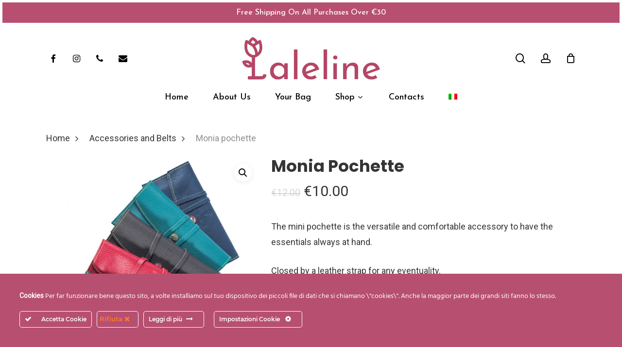

--- FILE ---
content_type: text/html; charset=UTF-8
request_url: https://www.laleline.com/prodotto/monia-pochette/?lang=en
body_size: 30939
content:
<!doctype html>
<html lang="en-US" class="no-js">
<head>
	<meta charset="UTF-8">
	<meta name="viewport" content="width=device-width, initial-scale=1, maximum-scale=1, user-scalable=0" /><meta name='robots' content='index, follow, max-image-preview:large, max-snippet:-1, max-video-preview:-1' />
	<style>img:is([sizes="auto" i], [sizes^="auto," i]) { contain-intrinsic-size: 3000px 1500px }</style>
	
	<!-- This site is optimized with the Yoast SEO plugin v26.6 - https://yoast.com/wordpress/plugins/seo/ -->
	<title>Monia pochette - LALELINE | Borse | Pochette | Accessori</title>
	<link rel="canonical" href="https://www.laleline.com/prodotto/monia-pochette/?lang=en" />
	<meta property="og:locale" content="en_US" />
	<meta property="og:type" content="article" />
	<meta property="og:title" content="Monia pochette - LALELINE | Borse | Pochette | Accessori" />
	<meta property="og:description" content="The mini pochette is the versatile and comfortable accessory to have the essentials always at hand.  Closed by a leather strap for any eventuality." />
	<meta property="og:url" content="https://www.laleline.com/prodotto/monia-pochette/?lang=en" />
	<meta property="og:site_name" content="LALELINE | Borse | Pochette | Accessori" />
	<meta property="article:publisher" content="https://www.facebook.com/LalelineRoma" />
	<meta property="article:modified_time" content="2022-03-02T10:55:49+00:00" />
	<meta property="og:image" content="https://www.laleline.com/wp-content/uploads/2020/05/VI-GRU-2-1.jpg" />
	<meta property="og:image:width" content="900" />
	<meta property="og:image:height" content="900" />
	<meta property="og:image:type" content="image/jpeg" />
	<meta name="twitter:card" content="summary_large_image" />
	<meta name="twitter:label1" content="Est. reading time" />
	<meta name="twitter:data1" content="2 minutes" />
	<script type="application/ld+json" class="yoast-schema-graph">{"@context":"https://schema.org","@graph":[{"@type":"WebPage","@id":"https://www.laleline.com/prodotto/monia-pochette/?lang=en","url":"https://www.laleline.com/prodotto/monia-pochette/?lang=en","name":"Monia pochette - LALELINE | Borse | Pochette | Accessori","isPartOf":{"@id":"https://www.laleline.com/?lang=en#website"},"primaryImageOfPage":{"@id":"https://www.laleline.com/prodotto/monia-pochette/?lang=en#primaryimage"},"image":{"@id":"https://www.laleline.com/prodotto/monia-pochette/?lang=en#primaryimage"},"thumbnailUrl":"https://www.laleline.com/wp-content/uploads/2020/05/VI-GRU-2-1.jpg","datePublished":"2020-05-27T11:32:17+00:00","dateModified":"2022-03-02T10:55:49+00:00","breadcrumb":{"@id":"https://www.laleline.com/prodotto/monia-pochette/?lang=en#breadcrumb"},"inLanguage":"en-US","potentialAction":[{"@type":"ReadAction","target":["https://www.laleline.com/prodotto/monia-pochette/?lang=en"]}]},{"@type":"ImageObject","inLanguage":"en-US","@id":"https://www.laleline.com/prodotto/monia-pochette/?lang=en#primaryimage","url":"https://www.laleline.com/wp-content/uploads/2020/05/VI-GRU-2-1.jpg","contentUrl":"https://www.laleline.com/wp-content/uploads/2020/05/VI-GRU-2-1.jpg","width":900,"height":900},{"@type":"BreadcrumbList","@id":"https://www.laleline.com/prodotto/monia-pochette/?lang=en#breadcrumb","itemListElement":[{"@type":"ListItem","position":1,"name":"Home","item":"https://www.laleline.com/?lang=en"},{"@type":"ListItem","position":2,"name":"Negozio","item":"https://www.laleline.com/negozio/"},{"@type":"ListItem","position":3,"name":"Monia pochette"}]},{"@type":"WebSite","@id":"https://www.laleline.com/?lang=en#website","url":"https://www.laleline.com/?lang=en","name":"LALELINE | Borse | Pochette | Accessori","description":"Vera Pelle Made in Italy","publisher":{"@id":"https://www.laleline.com/?lang=en#organization"},"potentialAction":[{"@type":"SearchAction","target":{"@type":"EntryPoint","urlTemplate":"https://www.laleline.com/?lang=en?s={search_term_string}"},"query-input":{"@type":"PropertyValueSpecification","valueRequired":true,"valueName":"search_term_string"}}],"inLanguage":"en-US"},{"@type":"Organization","@id":"https://www.laleline.com/?lang=en#organization","name":"Laleline","url":"https://www.laleline.com/?lang=en","logo":{"@type":"ImageObject","inLanguage":"en-US","@id":"https://www.laleline.com/?lang=en#/schema/logo/image/","url":"https://www.laleline.com/wp-content/uploads/2021/10/Logo-LALELINE.png","contentUrl":"https://www.laleline.com/wp-content/uploads/2021/10/Logo-LALELINE.png","width":1024,"height":1024,"caption":"Laleline"},"image":{"@id":"https://www.laleline.com/?lang=en#/schema/logo/image/"},"sameAs":["https://www.facebook.com/LalelineRoma"]}]}</script>
	<!-- / Yoast SEO plugin. -->


<link rel='dns-prefetch' href='//fonts.googleapis.com' />
<link rel="alternate" type="application/rss+xml" title="LALELINE | Borse | Pochette | Accessori &raquo; Feed" href="https://www.laleline.com/feed/?lang=en" />
<link rel="alternate" type="application/rss+xml" title="LALELINE | Borse | Pochette | Accessori &raquo; Comments Feed" href="https://www.laleline.com/comments/feed/?lang=en" />
<script type="text/javascript">
/* <![CDATA[ */
window._wpemojiSettings = {"baseUrl":"https:\/\/s.w.org\/images\/core\/emoji\/16.0.1\/72x72\/","ext":".png","svgUrl":"https:\/\/s.w.org\/images\/core\/emoji\/16.0.1\/svg\/","svgExt":".svg","source":{"concatemoji":"https:\/\/www.laleline.com\/wp-includes\/js\/wp-emoji-release.min.js?ver=6.8.3"}};
/*! This file is auto-generated */
!function(s,n){var o,i,e;function c(e){try{var t={supportTests:e,timestamp:(new Date).valueOf()};sessionStorage.setItem(o,JSON.stringify(t))}catch(e){}}function p(e,t,n){e.clearRect(0,0,e.canvas.width,e.canvas.height),e.fillText(t,0,0);var t=new Uint32Array(e.getImageData(0,0,e.canvas.width,e.canvas.height).data),a=(e.clearRect(0,0,e.canvas.width,e.canvas.height),e.fillText(n,0,0),new Uint32Array(e.getImageData(0,0,e.canvas.width,e.canvas.height).data));return t.every(function(e,t){return e===a[t]})}function u(e,t){e.clearRect(0,0,e.canvas.width,e.canvas.height),e.fillText(t,0,0);for(var n=e.getImageData(16,16,1,1),a=0;a<n.data.length;a++)if(0!==n.data[a])return!1;return!0}function f(e,t,n,a){switch(t){case"flag":return n(e,"\ud83c\udff3\ufe0f\u200d\u26a7\ufe0f","\ud83c\udff3\ufe0f\u200b\u26a7\ufe0f")?!1:!n(e,"\ud83c\udde8\ud83c\uddf6","\ud83c\udde8\u200b\ud83c\uddf6")&&!n(e,"\ud83c\udff4\udb40\udc67\udb40\udc62\udb40\udc65\udb40\udc6e\udb40\udc67\udb40\udc7f","\ud83c\udff4\u200b\udb40\udc67\u200b\udb40\udc62\u200b\udb40\udc65\u200b\udb40\udc6e\u200b\udb40\udc67\u200b\udb40\udc7f");case"emoji":return!a(e,"\ud83e\udedf")}return!1}function g(e,t,n,a){var r="undefined"!=typeof WorkerGlobalScope&&self instanceof WorkerGlobalScope?new OffscreenCanvas(300,150):s.createElement("canvas"),o=r.getContext("2d",{willReadFrequently:!0}),i=(o.textBaseline="top",o.font="600 32px Arial",{});return e.forEach(function(e){i[e]=t(o,e,n,a)}),i}function t(e){var t=s.createElement("script");t.src=e,t.defer=!0,s.head.appendChild(t)}"undefined"!=typeof Promise&&(o="wpEmojiSettingsSupports",i=["flag","emoji"],n.supports={everything:!0,everythingExceptFlag:!0},e=new Promise(function(e){s.addEventListener("DOMContentLoaded",e,{once:!0})}),new Promise(function(t){var n=function(){try{var e=JSON.parse(sessionStorage.getItem(o));if("object"==typeof e&&"number"==typeof e.timestamp&&(new Date).valueOf()<e.timestamp+604800&&"object"==typeof e.supportTests)return e.supportTests}catch(e){}return null}();if(!n){if("undefined"!=typeof Worker&&"undefined"!=typeof OffscreenCanvas&&"undefined"!=typeof URL&&URL.createObjectURL&&"undefined"!=typeof Blob)try{var e="postMessage("+g.toString()+"("+[JSON.stringify(i),f.toString(),p.toString(),u.toString()].join(",")+"));",a=new Blob([e],{type:"text/javascript"}),r=new Worker(URL.createObjectURL(a),{name:"wpTestEmojiSupports"});return void(r.onmessage=function(e){c(n=e.data),r.terminate(),t(n)})}catch(e){}c(n=g(i,f,p,u))}t(n)}).then(function(e){for(var t in e)n.supports[t]=e[t],n.supports.everything=n.supports.everything&&n.supports[t],"flag"!==t&&(n.supports.everythingExceptFlag=n.supports.everythingExceptFlag&&n.supports[t]);n.supports.everythingExceptFlag=n.supports.everythingExceptFlag&&!n.supports.flag,n.DOMReady=!1,n.readyCallback=function(){n.DOMReady=!0}}).then(function(){return e}).then(function(){var e;n.supports.everything||(n.readyCallback(),(e=n.source||{}).concatemoji?t(e.concatemoji):e.wpemoji&&e.twemoji&&(t(e.twemoji),t(e.wpemoji)))}))}((window,document),window._wpemojiSettings);
/* ]]> */
</script>
<link rel='stylesheet' id='ct-ultimate-gdpr-cookie-popup-css' href='https://www.laleline.com/wp-content/plugins/ct-ultimate-gdpr/assets/css/cookie-popup.min.css?ver=6.8.3' type='text/css' media='all' />
<link rel='stylesheet' id='ct-ultimate-gdpr-custom-fonts-css' href='https://www.laleline.com/wp-content/plugins/ct-ultimate-gdpr/assets/css/fonts/fonts.css?ver=6.8.3' type='text/css' media='all' />
<link rel='stylesheet' id='dashicons-css' href='https://www.laleline.com/wp-includes/css/dashicons.min.css?ver=6.8.3' type='text/css' media='all' />
<style id='dashicons-inline-css' type='text/css'>
[data-font="Dashicons"]:before {font-family: 'Dashicons' !important;content: attr(data-icon) !important;speak: none !important;font-weight: normal !important;font-variant: normal !important;text-transform: none !important;line-height: 1 !important;font-style: normal !important;-webkit-font-smoothing: antialiased !important;-moz-osx-font-smoothing: grayscale !important;}
</style>
<style id='wp-emoji-styles-inline-css' type='text/css'>

	img.wp-smiley, img.emoji {
		display: inline !important;
		border: none !important;
		box-shadow: none !important;
		height: 1em !important;
		width: 1em !important;
		margin: 0 0.07em !important;
		vertical-align: -0.1em !important;
		background: none !important;
		padding: 0 !important;
	}
</style>
<link rel='stylesheet' id='wp-block-library-css' href='https://www.laleline.com/wp-includes/css/dist/block-library/style.min.css?ver=6.8.3' type='text/css' media='all' />
<style id='classic-theme-styles-inline-css' type='text/css'>
/*! This file is auto-generated */
.wp-block-button__link{color:#fff;background-color:#32373c;border-radius:9999px;box-shadow:none;text-decoration:none;padding:calc(.667em + 2px) calc(1.333em + 2px);font-size:1.125em}.wp-block-file__button{background:#32373c;color:#fff;text-decoration:none}
</style>
<link rel='stylesheet' id='yith-wcan-shortcodes-css' href='https://www.laleline.com/wp-content/plugins/yith-woocommerce-ajax-navigation/assets/css/shortcodes.css?ver=5.16.0' type='text/css' media='all' />
<style id='yith-wcan-shortcodes-inline-css' type='text/css'>
:root{
	--yith-wcan-filters_colors_titles: #434343;
	--yith-wcan-filters_colors_background: #FFFFFF;
	--yith-wcan-filters_colors_accent: #A7144C;
	--yith-wcan-filters_colors_accent_r: 167;
	--yith-wcan-filters_colors_accent_g: 20;
	--yith-wcan-filters_colors_accent_b: 76;
	--yith-wcan-color_swatches_border_radius: 100%;
	--yith-wcan-color_swatches_size: 30px;
	--yith-wcan-labels_style_background: #FFFFFF;
	--yith-wcan-labels_style_background_hover: #A7144C;
	--yith-wcan-labels_style_background_active: #A7144C;
	--yith-wcan-labels_style_text: #434343;
	--yith-wcan-labels_style_text_hover: #FFFFFF;
	--yith-wcan-labels_style_text_active: #FFFFFF;
	--yith-wcan-anchors_style_text: #434343;
	--yith-wcan-anchors_style_text_hover: #A7144C;
	--yith-wcan-anchors_style_text_active: #A7144C;
}
</style>
<style id='global-styles-inline-css' type='text/css'>
:root{--wp--preset--aspect-ratio--square: 1;--wp--preset--aspect-ratio--4-3: 4/3;--wp--preset--aspect-ratio--3-4: 3/4;--wp--preset--aspect-ratio--3-2: 3/2;--wp--preset--aspect-ratio--2-3: 2/3;--wp--preset--aspect-ratio--16-9: 16/9;--wp--preset--aspect-ratio--9-16: 9/16;--wp--preset--color--black: #000000;--wp--preset--color--cyan-bluish-gray: #abb8c3;--wp--preset--color--white: #ffffff;--wp--preset--color--pale-pink: #f78da7;--wp--preset--color--vivid-red: #cf2e2e;--wp--preset--color--luminous-vivid-orange: #ff6900;--wp--preset--color--luminous-vivid-amber: #fcb900;--wp--preset--color--light-green-cyan: #7bdcb5;--wp--preset--color--vivid-green-cyan: #00d084;--wp--preset--color--pale-cyan-blue: #8ed1fc;--wp--preset--color--vivid-cyan-blue: #0693e3;--wp--preset--color--vivid-purple: #9b51e0;--wp--preset--gradient--vivid-cyan-blue-to-vivid-purple: linear-gradient(135deg,rgba(6,147,227,1) 0%,rgb(155,81,224) 100%);--wp--preset--gradient--light-green-cyan-to-vivid-green-cyan: linear-gradient(135deg,rgb(122,220,180) 0%,rgb(0,208,130) 100%);--wp--preset--gradient--luminous-vivid-amber-to-luminous-vivid-orange: linear-gradient(135deg,rgba(252,185,0,1) 0%,rgba(255,105,0,1) 100%);--wp--preset--gradient--luminous-vivid-orange-to-vivid-red: linear-gradient(135deg,rgba(255,105,0,1) 0%,rgb(207,46,46) 100%);--wp--preset--gradient--very-light-gray-to-cyan-bluish-gray: linear-gradient(135deg,rgb(238,238,238) 0%,rgb(169,184,195) 100%);--wp--preset--gradient--cool-to-warm-spectrum: linear-gradient(135deg,rgb(74,234,220) 0%,rgb(151,120,209) 20%,rgb(207,42,186) 40%,rgb(238,44,130) 60%,rgb(251,105,98) 80%,rgb(254,248,76) 100%);--wp--preset--gradient--blush-light-purple: linear-gradient(135deg,rgb(255,206,236) 0%,rgb(152,150,240) 100%);--wp--preset--gradient--blush-bordeaux: linear-gradient(135deg,rgb(254,205,165) 0%,rgb(254,45,45) 50%,rgb(107,0,62) 100%);--wp--preset--gradient--luminous-dusk: linear-gradient(135deg,rgb(255,203,112) 0%,rgb(199,81,192) 50%,rgb(65,88,208) 100%);--wp--preset--gradient--pale-ocean: linear-gradient(135deg,rgb(255,245,203) 0%,rgb(182,227,212) 50%,rgb(51,167,181) 100%);--wp--preset--gradient--electric-grass: linear-gradient(135deg,rgb(202,248,128) 0%,rgb(113,206,126) 100%);--wp--preset--gradient--midnight: linear-gradient(135deg,rgb(2,3,129) 0%,rgb(40,116,252) 100%);--wp--preset--font-size--small: 13px;--wp--preset--font-size--medium: 20px;--wp--preset--font-size--large: 36px;--wp--preset--font-size--x-large: 42px;--wp--preset--spacing--20: 0.44rem;--wp--preset--spacing--30: 0.67rem;--wp--preset--spacing--40: 1rem;--wp--preset--spacing--50: 1.5rem;--wp--preset--spacing--60: 2.25rem;--wp--preset--spacing--70: 3.38rem;--wp--preset--spacing--80: 5.06rem;--wp--preset--shadow--natural: 6px 6px 9px rgba(0, 0, 0, 0.2);--wp--preset--shadow--deep: 12px 12px 50px rgba(0, 0, 0, 0.4);--wp--preset--shadow--sharp: 6px 6px 0px rgba(0, 0, 0, 0.2);--wp--preset--shadow--outlined: 6px 6px 0px -3px rgba(255, 255, 255, 1), 6px 6px rgba(0, 0, 0, 1);--wp--preset--shadow--crisp: 6px 6px 0px rgba(0, 0, 0, 1);}:where(.is-layout-flex){gap: 0.5em;}:where(.is-layout-grid){gap: 0.5em;}body .is-layout-flex{display: flex;}.is-layout-flex{flex-wrap: wrap;align-items: center;}.is-layout-flex > :is(*, div){margin: 0;}body .is-layout-grid{display: grid;}.is-layout-grid > :is(*, div){margin: 0;}:where(.wp-block-columns.is-layout-flex){gap: 2em;}:where(.wp-block-columns.is-layout-grid){gap: 2em;}:where(.wp-block-post-template.is-layout-flex){gap: 1.25em;}:where(.wp-block-post-template.is-layout-grid){gap: 1.25em;}.has-black-color{color: var(--wp--preset--color--black) !important;}.has-cyan-bluish-gray-color{color: var(--wp--preset--color--cyan-bluish-gray) !important;}.has-white-color{color: var(--wp--preset--color--white) !important;}.has-pale-pink-color{color: var(--wp--preset--color--pale-pink) !important;}.has-vivid-red-color{color: var(--wp--preset--color--vivid-red) !important;}.has-luminous-vivid-orange-color{color: var(--wp--preset--color--luminous-vivid-orange) !important;}.has-luminous-vivid-amber-color{color: var(--wp--preset--color--luminous-vivid-amber) !important;}.has-light-green-cyan-color{color: var(--wp--preset--color--light-green-cyan) !important;}.has-vivid-green-cyan-color{color: var(--wp--preset--color--vivid-green-cyan) !important;}.has-pale-cyan-blue-color{color: var(--wp--preset--color--pale-cyan-blue) !important;}.has-vivid-cyan-blue-color{color: var(--wp--preset--color--vivid-cyan-blue) !important;}.has-vivid-purple-color{color: var(--wp--preset--color--vivid-purple) !important;}.has-black-background-color{background-color: var(--wp--preset--color--black) !important;}.has-cyan-bluish-gray-background-color{background-color: var(--wp--preset--color--cyan-bluish-gray) !important;}.has-white-background-color{background-color: var(--wp--preset--color--white) !important;}.has-pale-pink-background-color{background-color: var(--wp--preset--color--pale-pink) !important;}.has-vivid-red-background-color{background-color: var(--wp--preset--color--vivid-red) !important;}.has-luminous-vivid-orange-background-color{background-color: var(--wp--preset--color--luminous-vivid-orange) !important;}.has-luminous-vivid-amber-background-color{background-color: var(--wp--preset--color--luminous-vivid-amber) !important;}.has-light-green-cyan-background-color{background-color: var(--wp--preset--color--light-green-cyan) !important;}.has-vivid-green-cyan-background-color{background-color: var(--wp--preset--color--vivid-green-cyan) !important;}.has-pale-cyan-blue-background-color{background-color: var(--wp--preset--color--pale-cyan-blue) !important;}.has-vivid-cyan-blue-background-color{background-color: var(--wp--preset--color--vivid-cyan-blue) !important;}.has-vivid-purple-background-color{background-color: var(--wp--preset--color--vivid-purple) !important;}.has-black-border-color{border-color: var(--wp--preset--color--black) !important;}.has-cyan-bluish-gray-border-color{border-color: var(--wp--preset--color--cyan-bluish-gray) !important;}.has-white-border-color{border-color: var(--wp--preset--color--white) !important;}.has-pale-pink-border-color{border-color: var(--wp--preset--color--pale-pink) !important;}.has-vivid-red-border-color{border-color: var(--wp--preset--color--vivid-red) !important;}.has-luminous-vivid-orange-border-color{border-color: var(--wp--preset--color--luminous-vivid-orange) !important;}.has-luminous-vivid-amber-border-color{border-color: var(--wp--preset--color--luminous-vivid-amber) !important;}.has-light-green-cyan-border-color{border-color: var(--wp--preset--color--light-green-cyan) !important;}.has-vivid-green-cyan-border-color{border-color: var(--wp--preset--color--vivid-green-cyan) !important;}.has-pale-cyan-blue-border-color{border-color: var(--wp--preset--color--pale-cyan-blue) !important;}.has-vivid-cyan-blue-border-color{border-color: var(--wp--preset--color--vivid-cyan-blue) !important;}.has-vivid-purple-border-color{border-color: var(--wp--preset--color--vivid-purple) !important;}.has-vivid-cyan-blue-to-vivid-purple-gradient-background{background: var(--wp--preset--gradient--vivid-cyan-blue-to-vivid-purple) !important;}.has-light-green-cyan-to-vivid-green-cyan-gradient-background{background: var(--wp--preset--gradient--light-green-cyan-to-vivid-green-cyan) !important;}.has-luminous-vivid-amber-to-luminous-vivid-orange-gradient-background{background: var(--wp--preset--gradient--luminous-vivid-amber-to-luminous-vivid-orange) !important;}.has-luminous-vivid-orange-to-vivid-red-gradient-background{background: var(--wp--preset--gradient--luminous-vivid-orange-to-vivid-red) !important;}.has-very-light-gray-to-cyan-bluish-gray-gradient-background{background: var(--wp--preset--gradient--very-light-gray-to-cyan-bluish-gray) !important;}.has-cool-to-warm-spectrum-gradient-background{background: var(--wp--preset--gradient--cool-to-warm-spectrum) !important;}.has-blush-light-purple-gradient-background{background: var(--wp--preset--gradient--blush-light-purple) !important;}.has-blush-bordeaux-gradient-background{background: var(--wp--preset--gradient--blush-bordeaux) !important;}.has-luminous-dusk-gradient-background{background: var(--wp--preset--gradient--luminous-dusk) !important;}.has-pale-ocean-gradient-background{background: var(--wp--preset--gradient--pale-ocean) !important;}.has-electric-grass-gradient-background{background: var(--wp--preset--gradient--electric-grass) !important;}.has-midnight-gradient-background{background: var(--wp--preset--gradient--midnight) !important;}.has-small-font-size{font-size: var(--wp--preset--font-size--small) !important;}.has-medium-font-size{font-size: var(--wp--preset--font-size--medium) !important;}.has-large-font-size{font-size: var(--wp--preset--font-size--large) !important;}.has-x-large-font-size{font-size: var(--wp--preset--font-size--x-large) !important;}
:where(.wp-block-post-template.is-layout-flex){gap: 1.25em;}:where(.wp-block-post-template.is-layout-grid){gap: 1.25em;}
:where(.wp-block-columns.is-layout-flex){gap: 2em;}:where(.wp-block-columns.is-layout-grid){gap: 2em;}
:root :where(.wp-block-pullquote){font-size: 1.5em;line-height: 1.6;}
</style>
<link rel='stylesheet' id='contact-form-7-css' href='https://www.laleline.com/wp-content/plugins/contact-form-7/includes/css/styles.css?ver=6.1.4' type='text/css' media='all' />
<link rel='stylesheet' id='ct-ultimate-gdpr-css' href='https://www.laleline.com/wp-content/plugins/ct-ultimate-gdpr/assets/css/style.min.css?ver=5.2' type='text/css' media='all' />
<link rel='stylesheet' id='ct-ultimate-gdpr-font-awesome-css' href='https://www.laleline.com/wp-content/plugins/ct-ultimate-gdpr/assets/css/fonts/font-awesome/css/font-awesome.min.css?ver=6.8.3' type='text/css' media='all' />
<link rel='stylesheet' id='salient-social-css' href='https://www.laleline.com/wp-content/plugins/salient-social/css/style.css?ver=1.2.4' type='text/css' media='all' />
<style id='salient-social-inline-css' type='text/css'>

  .sharing-default-minimal .nectar-love.loved,
  body .nectar-social[data-color-override="override"].fixed > a:before, 
  body .nectar-social[data-color-override="override"].fixed .nectar-social-inner a,
  .sharing-default-minimal .nectar-social[data-color-override="override"] .nectar-social-inner a:hover,
  .nectar-social.vertical[data-color-override="override"] .nectar-social-inner a:hover {
    background-color: #b75070;
  }
  .nectar-social.hover .nectar-love.loved,
  .nectar-social.hover > .nectar-love-button a:hover,
  .nectar-social[data-color-override="override"].hover > div a:hover,
  #single-below-header .nectar-social[data-color-override="override"].hover > div a:hover,
  .nectar-social[data-color-override="override"].hover .share-btn:hover,
  .sharing-default-minimal .nectar-social[data-color-override="override"] .nectar-social-inner a {
    border-color: #b75070;
  }
  #single-below-header .nectar-social.hover .nectar-love.loved i,
  #single-below-header .nectar-social.hover[data-color-override="override"] a:hover,
  #single-below-header .nectar-social.hover[data-color-override="override"] a:hover i,
  #single-below-header .nectar-social.hover .nectar-love-button a:hover i,
  .nectar-love:hover i,
  .hover .nectar-love:hover .total_loves,
  .nectar-love.loved i,
  .nectar-social.hover .nectar-love.loved .total_loves,
  .nectar-social.hover .share-btn:hover, 
  .nectar-social[data-color-override="override"].hover .nectar-social-inner a:hover,
  .nectar-social[data-color-override="override"].hover > div:hover span,
  .sharing-default-minimal .nectar-social[data-color-override="override"] .nectar-social-inner a:not(:hover) i,
  .sharing-default-minimal .nectar-social[data-color-override="override"] .nectar-social-inner a:not(:hover) {
    color: #b75070;
  }
</style>
<link rel='stylesheet' id='photoswipe-css' href='https://www.laleline.com/wp-content/plugins/woocommerce/assets/css/photoswipe/photoswipe.min.css?ver=10.4.3' type='text/css' media='all' />
<link rel='stylesheet' id='photoswipe-default-skin-css' href='https://www.laleline.com/wp-content/plugins/woocommerce/assets/css/photoswipe/default-skin/default-skin.min.css?ver=10.4.3' type='text/css' media='all' />
<link rel='stylesheet' id='woocommerce-layout-css' href='https://www.laleline.com/wp-content/plugins/woocommerce/assets/css/woocommerce-layout.css?ver=10.4.3' type='text/css' media='all' />
<link rel='stylesheet' id='woocommerce-smallscreen-css' href='https://www.laleline.com/wp-content/plugins/woocommerce/assets/css/woocommerce-smallscreen.css?ver=10.4.3' type='text/css' media='only screen and (max-width: 768px)' />
<link rel='stylesheet' id='woocommerce-general-css' href='https://www.laleline.com/wp-content/plugins/woocommerce/assets/css/woocommerce.css?ver=10.4.3' type='text/css' media='all' />
<style id='woocommerce-inline-inline-css' type='text/css'>
.woocommerce form .form-row .required { visibility: visible; }
</style>
<link rel='stylesheet' id='wpml-menu-item-0-css' href='https://www.laleline.com/wp-content/plugins/sitepress-multilingual-cms/templates/language-switchers/menu-item/style.min.css?ver=1' type='text/css' media='all' />
<link rel='stylesheet' id='font-awesome-css' href='https://www.laleline.com/wp-content/themes/salient/css/font-awesome-legacy.min.css?ver=4.7.1' type='text/css' media='all' />
<style id='font-awesome-inline-css' type='text/css'>
[data-font="FontAwesome"]:before {font-family: 'FontAwesome' !important;content: attr(data-icon) !important;speak: none !important;font-weight: normal !important;font-variant: normal !important;text-transform: none !important;line-height: 1 !important;font-style: normal !important;-webkit-font-smoothing: antialiased !important;-moz-osx-font-smoothing: grayscale !important;}
</style>
<link rel='stylesheet' id='salient-grid-system-css' href='https://www.laleline.com/wp-content/themes/salient/css/build/grid-system.css?ver=16.1.3' type='text/css' media='all' />
<link rel='stylesheet' id='main-styles-css' href='https://www.laleline.com/wp-content/themes/salient/css/build/style.css?ver=16.1.3' type='text/css' media='all' />
<style id='main-styles-inline-css' type='text/css'>
.woocommerce div.product form.variations_form .fancy-select-wrap {
				position: relative;
			 }
			 .woocommerce div.product form.variations_form .select2-container--open:not(.select2) {
				top: 105%!important;
				min-width: 150px;
			 }
</style>
<link rel='stylesheet' id='nectar-header-layout-centered-bottom-bar-css' href='https://www.laleline.com/wp-content/themes/salient/css/build/header/header-layout-centered-bottom-bar.css?ver=16.1.3' type='text/css' media='all' />
<link rel='stylesheet' id='nectar-header-secondary-nav-css' href='https://www.laleline.com/wp-content/themes/salient/css/build/header/header-secondary-nav.css?ver=16.1.3' type='text/css' media='all' />
<link rel='stylesheet' id='nectar-element-icon-list-css' href='https://www.laleline.com/wp-content/themes/salient/css/build/elements/element-icon-list.css?ver=16.1.3' type='text/css' media='all' />
<link rel='stylesheet' id='nectar-element-recent-posts-css' href='https://www.laleline.com/wp-content/themes/salient/css/build/elements/element-recent-posts.css?ver=16.1.3' type='text/css' media='all' />
<link rel='stylesheet' id='nectar-cf7-css' href='https://www.laleline.com/wp-content/themes/salient/css/build/third-party/cf7.css?ver=16.1.3' type='text/css' media='all' />
<link rel='stylesheet' id='nectar_default_font_open_sans-css' href='https://fonts.googleapis.com/css?family=Open+Sans%3A300%2C400%2C600%2C700&#038;subset=latin%2Clatin-ext' type='text/css' media='all' />
<link rel='stylesheet' id='responsive-css' href='https://www.laleline.com/wp-content/themes/salient/css/build/responsive.css?ver=16.1.3' type='text/css' media='all' />
<link rel='stylesheet' id='nectar-product-style-minimal-css' href='https://www.laleline.com/wp-content/themes/salient/css/build/third-party/woocommerce/product-style-minimal.css?ver=16.1.3' type='text/css' media='all' />
<link rel='stylesheet' id='woocommerce-css' href='https://www.laleline.com/wp-content/themes/salient/css/build/woocommerce.css?ver=16.1.3' type='text/css' media='all' />
<link rel='stylesheet' id='nectar-woocommerce-single-css' href='https://www.laleline.com/wp-content/themes/salient/css/build/third-party/woocommerce/product-single.css?ver=16.1.3' type='text/css' media='all' />
<link rel='stylesheet' id='nectar-element-product-carousel-css' href='https://www.laleline.com/wp-content/themes/salient/css/build/elements/element-product-carousel.css?ver=16.1.3' type='text/css' media='all' />
<link rel='stylesheet' id='nectar-flickity-css' href='https://www.laleline.com/wp-content/themes/salient/css/build/plugins/flickity.css?ver=16.1.3' type='text/css' media='all' />
<link rel='stylesheet' id='select2-css' href='https://www.laleline.com/wp-content/plugins/woocommerce/assets/css/select2.css?ver=10.4.3' type='text/css' media='all' />
<link rel='stylesheet' id='skin-material-css' href='https://www.laleline.com/wp-content/themes/salient/css/build/skin-material.css?ver=16.1.3' type='text/css' media='all' />
<style id='salient-wp-menu-dynamic-fallback-inline-css' type='text/css'>
#header-outer .nectar-ext-menu-item .image-layer-outer,#header-outer .nectar-ext-menu-item .image-layer,#header-outer .nectar-ext-menu-item .color-overlay,#slide-out-widget-area .nectar-ext-menu-item .image-layer-outer,#slide-out-widget-area .nectar-ext-menu-item .color-overlay,#slide-out-widget-area .nectar-ext-menu-item .image-layer{position:absolute;top:0;left:0;width:100%;height:100%;overflow:hidden;}.nectar-ext-menu-item .inner-content{position:relative;z-index:10;width:100%;}.nectar-ext-menu-item .image-layer{background-size:cover;background-position:center;transition:opacity 0.25s ease 0.1s;}.nectar-ext-menu-item .image-layer video{object-fit:cover;width:100%;height:100%;}#header-outer nav .nectar-ext-menu-item .image-layer:not(.loaded){background-image:none!important;}#header-outer nav .nectar-ext-menu-item .image-layer{opacity:0;}#header-outer nav .nectar-ext-menu-item .image-layer.loaded{opacity:1;}.nectar-ext-menu-item span[class*="inherit-h"] + .menu-item-desc{margin-top:0.4rem;}#mobile-menu .nectar-ext-menu-item .title,#slide-out-widget-area .nectar-ext-menu-item .title,.nectar-ext-menu-item .menu-title-text,.nectar-ext-menu-item .menu-item-desc{position:relative;}.nectar-ext-menu-item .menu-item-desc{display:block;line-height:1.4em;}body #slide-out-widget-area .nectar-ext-menu-item .menu-item-desc{line-height:1.4em;}#mobile-menu .nectar-ext-menu-item .title,#slide-out-widget-area .nectar-ext-menu-item:not(.style-img-above-text) .title,.nectar-ext-menu-item:not(.style-img-above-text) .menu-title-text,.nectar-ext-menu-item:not(.style-img-above-text) .menu-item-desc,.nectar-ext-menu-item:not(.style-img-above-text) i:before,.nectar-ext-menu-item:not(.style-img-above-text) .svg-icon{color:#fff;}#mobile-menu .nectar-ext-menu-item.style-img-above-text .title{color:inherit;}.sf-menu li ul li a .nectar-ext-menu-item .menu-title-text:after{display:none;}.menu-item .widget-area-active[data-margin="default"] > div:not(:last-child){margin-bottom:20px;}.nectar-ext-menu-item__button{display:inline-block;padding-top:2em;}#header-outer nav li:not([class*="current"]) > a .nectar-ext-menu-item .inner-content.has-button .title .menu-title-text{background-image:none;}.nectar-ext-menu-item__button .nectar-cta:not([data-color="transparent"]){margin-top:.8em;margin-bottom:.8em;}.nectar-ext-menu-item .color-overlay{transition:opacity 0.5s cubic-bezier(.15,.75,.5,1);}.nectar-ext-menu-item:hover .hover-zoom-in-slow .image-layer{transform:scale(1.15);transition:transform 4s cubic-bezier(0.1,0.2,.7,1);}.nectar-ext-menu-item:hover .hover-zoom-in-slow .color-overlay{transition:opacity 1.5s cubic-bezier(.15,.75,.5,1);}.nectar-ext-menu-item .hover-zoom-in-slow .image-layer{transition:transform 0.5s cubic-bezier(.15,.75,.5,1);}.nectar-ext-menu-item .hover-zoom-in-slow .color-overlay{transition:opacity 0.5s cubic-bezier(.15,.75,.5,1);}.nectar-ext-menu-item:hover .hover-zoom-in .image-layer{transform:scale(1.12);}.nectar-ext-menu-item .hover-zoom-in .image-layer{transition:transform 0.5s cubic-bezier(.15,.75,.5,1);}.nectar-ext-menu-item{display:flex;text-align:left;}#slide-out-widget-area .nectar-ext-menu-item .title,#slide-out-widget-area .nectar-ext-menu-item .menu-item-desc,#slide-out-widget-area .nectar-ext-menu-item .menu-title-text,#mobile-menu .nectar-ext-menu-item .title,#mobile-menu .nectar-ext-menu-item .menu-item-desc,#mobile-menu .nectar-ext-menu-item .menu-title-text{color:inherit!important;}#slide-out-widget-area .nectar-ext-menu-item,#mobile-menu .nectar-ext-menu-item{display:block;}#slide-out-widget-area .nectar-ext-menu-item .inner-content,#mobile-menu .nectar-ext-menu-item .inner-content{width:100%;}#slide-out-widget-area.fullscreen-alt .nectar-ext-menu-item,#slide-out-widget-area.fullscreen .nectar-ext-menu-item{text-align:center;}#header-outer .nectar-ext-menu-item.style-img-above-text .image-layer-outer,#slide-out-widget-area .nectar-ext-menu-item.style-img-above-text .image-layer-outer{position:relative;}#header-outer .nectar-ext-menu-item.style-img-above-text,#slide-out-widget-area .nectar-ext-menu-item.style-img-above-text{flex-direction:column;}
</style>
<link rel='stylesheet' id='ct-ultimate-gdpr-jquery-ui-css' href='https://www.laleline.com/wp-content/plugins/ct-ultimate-gdpr/assets/css/jquery-ui.min.css?ver=6.8.3' type='text/css' media='all' />
<link rel='stylesheet' id='js_composer_front-css' href='https://www.laleline.com/wp-content/plugins/js_composer_salient/assets/css/js_composer.min.css?ver=7.1' type='text/css' media='all' />
<link rel='stylesheet' id='dynamic-css-css' href='https://www.laleline.com/wp-content/themes/salient/css/salient-dynamic-styles.css?ver=83362' type='text/css' media='all' />
<style id='dynamic-css-inline-css' type='text/css'>
@media only screen and (min-width:1000px){.page-submenu > .full-width-section,.page-submenu .full-width-content,.full-width-content.blog-fullwidth-wrap,.wpb_row.full-width-content,body .full-width-section .row-bg-wrap,body .full-width-section > .nectar-shape-divider-wrap,body .full-width-section > .video-color-overlay,body[data-aie="zoom-out"] .first-section .row-bg-wrap,body[data-aie="long-zoom-out"] .first-section .row-bg-wrap,body[data-aie="zoom-out"] .top-level.full-width-section .row-bg-wrap,body[data-aie="long-zoom-out"] .top-level.full-width-section .row-bg-wrap,body .full-width-section.parallax_section .row-bg-wrap{margin-left:calc(-50vw + 10px);margin-left:calc(-50vw + var(--scroll-bar-w)/2 + 10px);left:calc(50% - 5px);width:calc(100vw - 10px);width:calc(100vw - var(--scroll-bar-w) - 10px);}.container-wrap{padding-right:5px;padding-left:5px;padding-bottom:5px;}body{padding-bottom:5px;}#footer-outer[data-full-width="1"]{padding-right:5px;padding-left:5px;}body[data-footer-reveal="1"] #footer-outer{bottom:5px;}#slide-out-widget-area.fullscreen .bottom-text[data-has-desktop-social="false"],#slide-out-widget-area.fullscreen-alt .bottom-text[data-has-desktop-social="false"]{bottom:33px;}#header-outer{box-shadow:none;-webkit-box-shadow:none;}.slide-out-hover-icon-effect.small,.slide-out-hover-icon-effect:not(.small){margin-top:5px;margin-right:5px;}#slide-out-widget-area-bg.fullscreen-alt{padding:5px;}#slide-out-widget-area.slide-out-from-right-hover{margin-right:5px;}.orbit-wrapper div.slider-nav span.left,.swiper-container .slider-prev{margin-left:5px;}.orbit-wrapper div.slider-nav span.right,.swiper-container .slider-next{margin-right:5px;}.admin-bar #slide-out-widget-area-bg.fullscreen-alt{padding-top:37px;}#header-outer,[data-hhun="1"] #header-outer.detached:not(.scrolling),#slide-out-widget-area.fullscreen .bottom-text{margin-top:5px;padding-right:5px;padding-left:5px;}#nectar_fullscreen_rows{margin-top:5px;}#slide-out-widget-area.fullscreen .off-canvas-social-links{padding-right:5px;}#slide-out-widget-area.fullscreen .off-canvas-social-links,#slide-out-widget-area.fullscreen .bottom-text{padding-bottom:5px;}body[data-button-style] .section-down-arrow,.scroll-down-wrap.no-border .section-down-arrow,[data-full-width="true"][data-fullscreen="true"] .swiper-wrapper .slider-down-arrow{bottom:calc(16px + 5px);}.ascend #search-outer #search #close,#page-header-bg .pagination-navigation{margin-right:5px;}#to-top{right:22px;margin-bottom:5px;}body[data-header-color="light"] #header-outer:not(.transparent) .sf-menu > li > ul{border-top:none;}.nectar-social.fixed{margin-bottom:5px;margin-right:5px;}.page-submenu.stuck{padding-left:5px;padding-right:5px;}#fp-nav{padding-right:5px;}.body-border-left{background-color:#ffffff;width:5px;}.body-border-right{background-color:#ffffff;width:5px;}.body-border-bottom{background-color:#ffffff;height:5px;}.body-border-top{background-color:#ffffff;height:5px;}}#header-outer:not([data-using-secondary="1"]):not(.transparent),body.ascend #search-outer,body[data-slide-out-widget-area-style="fullscreen-alt"] #header-outer:not([data-using-secondary="1"]),#nectar_fullscreen_rows,body #slide-out-widget-area-bg{margin-top:0!important;}.body-border-top{z-index:9997;}body:not(.material) #slide-out-widget-area.slide-out-from-right{z-index:9997;}body #header-outer,body[data-slide-out-widget-area-style="slide-out-from-right-hover"] #header-outer{z-index:9998;}@media only screen and (min-width:1000px){body[data-user-set-ocm="off"].material #header-outer[data-full-width="true"],body[data-user-set-ocm="off"].ascend #header-outer{z-index:10010;}}@media only screen and (min-width:1000px){body #slide-out-widget-area.slide-out-from-right-hover{z-index:9996;}#header-outer[data-full-width="true"]:not([data-transparent-header="true"]) header > .container,#header-outer[data-full-width="true"][data-transparent-header="true"].pseudo-data-transparent header > .container{padding-left:0;padding-right:0;}}@media only screen and (max-width:1080px) and (min-width:1000px){.ascend[data-slide-out-widget-area="true"] #header-outer[data-full-width="true"]:not([data-transparent-header="true"]) header > .container{padding-left:0;padding-right:0;}}body[data-header-search="false"][data-slide-out-widget-area="false"].ascend #header-outer[data-full-width="true"][data-cart="true"]:not([data-transparent-header="true"]) header > .container{padding-right:28px;}body[data-slide-out-widget-area-style="slide-out-from-right"] #header-outer[data-header-resize="0"]{-webkit-transition:-webkit-transform 0.7s cubic-bezier(0.645,0.045,0.355,1),background-color 0.3s cubic-bezier(0.215,0.61,0.355,1),box-shadow 0.40s ease,margin 0.3s cubic-bezier(0.215,0.61,0.355,1)!important;transition:transform 0.7s cubic-bezier(0.645,0.045,0.355,1),background-color 0.3s cubic-bezier(0.215,0.61,0.355,1),box-shadow 0.40s ease,margin 0.3s cubic-bezier(0.215,0.61,0.355,1)!important;}@media only screen and (min-width:1000px){body div.portfolio-items[data-gutter*="px"][data-col-num="elastic"]{padding:0!important;}}body #header-outer[data-transparent-header="true"].transparent{transition:none;-webkit-transition:none;}body[data-slide-out-widget-area-style="fullscreen-alt"] #header-outer{transition:background-color 0.3s cubic-bezier(0.215,0.61,0.355,1);-webkit-transition:background-color 0.3s cubic-bezier(0.215,0.61,0.355,1);}@media only screen and (min-width:1000px){body.ascend[data-slide-out-widget-area="false"] #header-outer[data-header-resize="0"][data-cart="true"]:not(.transparent){z-index:100000;}}@media only screen and (min-width:1000px){body #ajax-content-wrap.no-scroll{min-height:calc(100vh - 231px);height:calc(100vh - 231px)!important;}}@media only screen and (min-width:1000px){#page-header-wrap.fullscreen-header,#page-header-wrap.fullscreen-header #page-header-bg,html:not(.nectar-box-roll-loaded) .nectar-box-roll > #page-header-bg.fullscreen-header,.nectar_fullscreen_zoom_recent_projects,#nectar_fullscreen_rows:not(.afterLoaded) > div{height:calc(100vh - 230px);}.wpb_row.vc_row-o-full-height.top-level,.wpb_row.vc_row-o-full-height.top-level > .col.span_12{min-height:calc(100vh - 230px);}html:not(.nectar-box-roll-loaded) .nectar-box-roll > #page-header-bg.fullscreen-header{top:231px;}.nectar-slider-wrap[data-fullscreen="true"]:not(.loaded),.nectar-slider-wrap[data-fullscreen="true"]:not(.loaded) .swiper-container{height:calc(100vh - 229px)!important;}.admin-bar .nectar-slider-wrap[data-fullscreen="true"]:not(.loaded),.admin-bar .nectar-slider-wrap[data-fullscreen="true"]:not(.loaded) .swiper-container{height:calc(100vh - 229px - 32px)!important;}}.admin-bar[class*="page-template-template-no-header"] .wpb_row.vc_row-o-full-height.top-level,.admin-bar[class*="page-template-template-no-header"] .wpb_row.vc_row-o-full-height.top-level > .col.span_12{min-height:calc(100vh - 32px);}body[class*="page-template-template-no-header"] .wpb_row.vc_row-o-full-height.top-level,body[class*="page-template-template-no-header"] .wpb_row.vc_row-o-full-height.top-level > .col.span_12{min-height:100vh;}@media only screen and (max-width:999px){.using-mobile-browser #nectar_fullscreen_rows:not(.afterLoaded):not([data-mobile-disable="on"]) > div{height:calc(100vh - 126px);}.using-mobile-browser .wpb_row.vc_row-o-full-height.top-level,.using-mobile-browser .wpb_row.vc_row-o-full-height.top-level > .col.span_12,[data-permanent-transparent="1"].using-mobile-browser .wpb_row.vc_row-o-full-height.top-level,[data-permanent-transparent="1"].using-mobile-browser .wpb_row.vc_row-o-full-height.top-level > .col.span_12{min-height:calc(100vh - 126px);}html:not(.nectar-box-roll-loaded) .nectar-box-roll > #page-header-bg.fullscreen-header,.nectar_fullscreen_zoom_recent_projects,.nectar-slider-wrap[data-fullscreen="true"]:not(.loaded),.nectar-slider-wrap[data-fullscreen="true"]:not(.loaded) .swiper-container,#nectar_fullscreen_rows:not(.afterLoaded):not([data-mobile-disable="on"]) > div{height:calc(100vh - 73px);}.wpb_row.vc_row-o-full-height.top-level,.wpb_row.vc_row-o-full-height.top-level > .col.span_12{min-height:calc(100vh - 73px);}body[data-transparent-header="false"] #ajax-content-wrap.no-scroll{min-height:calc(100vh - 73px);height:calc(100vh - 73px);}}.woocommerce.single-product #single-meta{position:relative!important;top:0!important;margin:0;left:8px;height:auto;}.woocommerce.single-product #single-meta:after{display:block;content:" ";clear:both;height:1px;}.woocommerce ul.products li.product.material,.woocommerce-page ul.products li.product.material{background-color:#ffffff;}.woocommerce ul.products li.product.minimal .product-wrap,.woocommerce ul.products li.product.minimal .background-color-expand,.woocommerce-page ul.products li.product.minimal .product-wrap,.woocommerce-page ul.products li.product.minimal .background-color-expand{background-color:#ffffff;}.col.padding-2-percent > .vc_column-inner,.col.padding-2-percent > .n-sticky > .vc_column-inner{padding:calc(600px * 0.03);}@media only screen and (max-width:690px){.col.padding-2-percent > .vc_column-inner,.col.padding-2-percent > .n-sticky > .vc_column-inner{padding:calc(100vw * 0.03);}}@media only screen and (min-width:1000px){.col.padding-2-percent > .vc_column-inner,.col.padding-2-percent > .n-sticky > .vc_column-inner{padding:calc((100vw - 180px) * 0.02);}.column_container:not(.vc_col-sm-12) .col.padding-2-percent > .vc_column-inner{padding:calc((100vw - 180px) * 0.01);}}@media only screen and (min-width:1425px){.col.padding-2-percent > .vc_column-inner{padding:calc(1245px * 0.02);}.column_container:not(.vc_col-sm-12) .col.padding-2-percent > .vc_column-inner{padding:calc(1245px * 0.01);}}.full-width-content .col.padding-2-percent > .vc_column-inner{padding:calc(100vw * 0.02);}@media only screen and (max-width:999px){.full-width-content .col.padding-2-percent > .vc_column-inner{padding:calc(100vw * 0.03);}}@media only screen and (min-width:1000px){.full-width-content .column_container:not(.vc_col-sm-12) .col.padding-2-percent > .vc_column-inner{padding:calc(100vw * 0.01);}}#ajax-content-wrap .col[data-padding-pos="top-bottom"]> .vc_column-inner,#ajax-content-wrap .col[data-padding-pos="top-bottom"] > .n-sticky > .vc_column-inner{padding-left:0;padding-right:0}.screen-reader-text,.nectar-skip-to-content:not(:focus){border:0;clip:rect(1px,1px,1px,1px);clip-path:inset(50%);height:1px;margin:-1px;overflow:hidden;padding:0;position:absolute!important;width:1px;word-wrap:normal!important;}.row .col img:not([srcset]){width:auto;}.row .col img.img-with-animation.nectar-lazy:not([srcset]){width:100%;}
</style>
<link rel='stylesheet' id='salient-child-style-css' href='https://www.laleline.com/wp-content/themes/salient-child/style.css?ver=16.1.3' type='text/css' media='all' />
<link rel='stylesheet' id='redux-google-fonts-salient_redux-css' href='https://fonts.googleapis.com/css?family=Josefin+Sans%3A500%2C600%7CRoboto%3A400%7CPoppins%3A700%2C600%2C500%2C400%2C400italic%7CMontserrat%3A500&#038;subset=latin%2Clatin-ext&#038;ver=6.8.3' type='text/css' media='all' />
<script type="text/template" id="tmpl-variation-template">
	<div class="woocommerce-variation-description">{{{ data.variation.variation_description }}}</div>
	<div class="woocommerce-variation-price">{{{ data.variation.price_html }}}</div>
	<div class="woocommerce-variation-availability">{{{ data.variation.availability_html }}}</div>
</script>
<script type="text/template" id="tmpl-unavailable-variation-template">
	<p role="alert">Sorry, this product is unavailable. Please choose a different combination.</p>
</script>
<script type="text/javascript" id="ct-ultimate-gdpr-cookie-block-js-extra">
/* <![CDATA[ */
var ct_ultimate_gdpr_cookie_block = {"blocked":[],"level":"2"};
var ct_ultimate_gdpr_popup_close = {"cookie_popup_button_close":""};
/* ]]> */
</script>
<script type="text/javascript" src="https://www.laleline.com/wp-content/plugins/ct-ultimate-gdpr/assets/js/cookie-block.js?ver=5.2" id="ct-ultimate-gdpr-cookie-block-js"></script>
<script type="text/javascript" src="https://www.laleline.com/wp-includes/js/jquery/jquery.min.js?ver=3.7.1" id="jquery-core-js"></script>
<script type="text/javascript" src="https://www.laleline.com/wp-includes/js/jquery/jquery-migrate.min.js?ver=3.4.1" id="jquery-migrate-js"></script>
<script type="text/javascript" src="https://www.laleline.com/wp-content/plugins/ct-ultimate-gdpr/assets/js/service-facebook-pixel.js?ver=6.8.3" id="ct-ultimate-gdpr-service-facebook-pixel-js"></script>
<script type="text/javascript" id="ct-ultimate-gdpr-service-google-analytics-js-extra">
/* <![CDATA[ */
var ct_ultimate_gdpr_service_google_analytics = {"id":"G-V3B611G2W7"};
/* ]]> */
</script>
<script type="text/javascript" src="https://www.laleline.com/wp-content/plugins/ct-ultimate-gdpr/assets/js/google-analytics.js?ver=6.8.3" id="ct-ultimate-gdpr-service-google-analytics-js"></script>
<script type="text/javascript" src="https://www.laleline.com/wp-content/plugins/woocommerce/assets/js/jquery-blockui/jquery.blockUI.min.js?ver=2.7.0-wc.10.4.3" id="wc-jquery-blockui-js" defer="defer" data-wp-strategy="defer"></script>
<script type="text/javascript" id="wc-add-to-cart-js-extra">
/* <![CDATA[ */
var wc_add_to_cart_params = {"ajax_url":"\/wp-admin\/admin-ajax.php","wc_ajax_url":"\/?lang=en&wc-ajax=%%endpoint%%","i18n_view_cart":"View cart","cart_url":"https:\/\/www.laleline.com\/cart\/?lang=en","is_cart":"","cart_redirect_after_add":"no"};
/* ]]> */
</script>
<script type="text/javascript" src="https://www.laleline.com/wp-content/plugins/woocommerce/assets/js/frontend/add-to-cart.min.js?ver=10.4.3" id="wc-add-to-cart-js" defer="defer" data-wp-strategy="defer"></script>
<script type="text/javascript" src="https://www.laleline.com/wp-content/plugins/woocommerce/assets/js/zoom/jquery.zoom.min.js?ver=1.7.21-wc.10.4.3" id="wc-zoom-js" defer="defer" data-wp-strategy="defer"></script>
<script type="text/javascript" src="https://www.laleline.com/wp-content/plugins/woocommerce/assets/js/flexslider/jquery.flexslider.min.js?ver=2.7.2-wc.10.4.3" id="wc-flexslider-js" defer="defer" data-wp-strategy="defer"></script>
<script type="text/javascript" src="https://www.laleline.com/wp-content/plugins/woocommerce/assets/js/photoswipe/photoswipe.min.js?ver=4.1.1-wc.10.4.3" id="wc-photoswipe-js" defer="defer" data-wp-strategy="defer"></script>
<script type="text/javascript" src="https://www.laleline.com/wp-content/plugins/woocommerce/assets/js/photoswipe/photoswipe-ui-default.min.js?ver=4.1.1-wc.10.4.3" id="wc-photoswipe-ui-default-js" defer="defer" data-wp-strategy="defer"></script>
<script type="text/javascript" id="wc-single-product-js-extra">
/* <![CDATA[ */
var wc_single_product_params = {"i18n_required_rating_text":"Please select a rating","i18n_rating_options":["1 of 5 stars","2 of 5 stars","3 of 5 stars","4 of 5 stars","5 of 5 stars"],"i18n_product_gallery_trigger_text":"View full-screen image gallery","review_rating_required":"yes","flexslider":{"rtl":false,"animation":"slide","smoothHeight":true,"directionNav":false,"controlNav":"thumbnails","slideshow":false,"animationSpeed":500,"animationLoop":false,"allowOneSlide":false},"zoom_enabled":"1","zoom_options":[],"photoswipe_enabled":"1","photoswipe_options":{"shareEl":false,"closeOnScroll":false,"history":false,"hideAnimationDuration":0,"showAnimationDuration":0},"flexslider_enabled":"1"};
/* ]]> */
</script>
<script type="text/javascript" src="https://www.laleline.com/wp-content/plugins/woocommerce/assets/js/frontend/single-product.min.js?ver=10.4.3" id="wc-single-product-js" defer="defer" data-wp-strategy="defer"></script>
<script type="text/javascript" src="https://www.laleline.com/wp-content/plugins/woocommerce/assets/js/js-cookie/js.cookie.min.js?ver=2.1.4-wc.10.4.3" id="wc-js-cookie-js" defer="defer" data-wp-strategy="defer"></script>
<script type="text/javascript" id="woocommerce-js-extra">
/* <![CDATA[ */
var woocommerce_params = {"ajax_url":"\/wp-admin\/admin-ajax.php","wc_ajax_url":"\/?lang=en&wc-ajax=%%endpoint%%","i18n_password_show":"Show password","i18n_password_hide":"Hide password"};
/* ]]> */
</script>
<script type="text/javascript" src="https://www.laleline.com/wp-content/plugins/woocommerce/assets/js/frontend/woocommerce.min.js?ver=10.4.3" id="woocommerce-js" defer="defer" data-wp-strategy="defer"></script>
<script type="text/javascript" src="https://www.laleline.com/wp-content/plugins/woocommerce/assets/js/select2/select2.full.min.js?ver=4.0.3-wc.10.4.3" id="wc-select2-js" defer="defer" data-wp-strategy="defer"></script>
<script type="text/javascript" id="ct-ultimate-gdpr-cookie-list-js-extra">
/* <![CDATA[ */
var ct_ultimate_gdpr_cookie_list = {"list":[]};
/* ]]> */
</script>
<script type="text/javascript" src="https://www.laleline.com/wp-content/plugins/ct-ultimate-gdpr/assets/js/cookie-list.js?ver=5.2" id="ct-ultimate-gdpr-cookie-list-js"></script>
<script type="text/javascript" src="https://www.laleline.com/wp-content/plugins/ct-ultimate-gdpr/assets/js/shortcode-block-cookie.js?ver=5.2" id="ct-ultimate-gdpr-shortcode-block-cookie-js"></script>
<script type="text/javascript" src="https://www.laleline.com/wp-includes/js/underscore.min.js?ver=1.13.7" id="underscore-js"></script>
<script type="text/javascript" id="wp-util-js-extra">
/* <![CDATA[ */
var _wpUtilSettings = {"ajax":{"url":"\/wp-admin\/admin-ajax.php"}};
/* ]]> */
</script>
<script type="text/javascript" src="https://www.laleline.com/wp-includes/js/wp-util.min.js?ver=6.8.3" id="wp-util-js"></script>
<script type="text/javascript" id="wc-add-to-cart-variation-js-extra">
/* <![CDATA[ */
var wc_add_to_cart_variation_params = {"wc_ajax_url":"\/?lang=en&wc-ajax=%%endpoint%%","i18n_no_matching_variations_text":"Sorry, no products matched your selection. Please choose a different combination.","i18n_make_a_selection_text":"Please select some product options before adding this product to your cart.","i18n_unavailable_text":"Sorry, this product is unavailable. Please choose a different combination.","i18n_reset_alert_text":"Your selection has been reset. Please select some product options before adding this product to your cart."};
/* ]]> */
</script>
<script type="text/javascript" src="https://www.laleline.com/wp-content/plugins/woocommerce/assets/js/frontend/add-to-cart-variation.min.js?ver=10.4.3" id="wc-add-to-cart-variation-js" defer="defer" data-wp-strategy="defer"></script>
<script></script><link rel="https://api.w.org/" href="https://www.laleline.com/wp-json/" /><link rel="alternate" title="JSON" type="application/json" href="https://www.laleline.com/wp-json/wp/v2/product/6916" /><link rel="EditURI" type="application/rsd+xml" title="RSD" href="https://www.laleline.com/xmlrpc.php?rsd" />
<meta name="generator" content="WordPress 6.8.3" />
<meta name="generator" content="WooCommerce 10.4.3" />
<link rel='shortlink' href='https://www.laleline.com/?p=6916&#038;lang=en' />
<link rel="alternate" title="oEmbed (JSON)" type="application/json+oembed" href="https://www.laleline.com/wp-json/oembed/1.0/embed?url=https%3A%2F%2Fwww.laleline.com%2Fprodotto%2Fmonia-pochette%2F%3Flang%3Den" />
<link rel="alternate" title="oEmbed (XML)" type="text/xml+oembed" href="https://www.laleline.com/wp-json/oembed/1.0/embed?url=https%3A%2F%2Fwww.laleline.com%2Fprodotto%2Fmonia-pochette%2F%3Flang%3Den&#038;format=xml" />
<meta name="generator" content="WPML ver:4.7.6 stt:1,27;" />
<!-- HFCM by 99 Robots - Snippet # 1: Google Analytics -->
<!-- Global site tag (gtag.js) - Google Analytics -->

<script async src="https://www.googletagmanager.com/gtag/js?id=G-V3B611G2W7"></script>

<script>

  window.dataLayer = window.dataLayer || [];

  function gtag(){dataLayer.push(arguments);}

  gtag('js', new Date());

 

  gtag('config', 'G-V3B611G2W7');

</script>
<!-- /end HFCM by 99 Robots -->
<script type="text/javascript"> var root = document.getElementsByTagName( "html" )[0]; root.setAttribute( "class", "js" ); </script>	<noscript><style>.woocommerce-product-gallery{ opacity: 1 !important; }</style></noscript>
	<meta name="generator" content="Powered by WPBakery Page Builder - drag and drop page builder for WordPress."/>
<link rel="icon" href="https://www.laleline.com/wp-content/uploads/2020/05/cropped-Laleline-favicon-low-32x32.png" sizes="32x32" />
<link rel="icon" href="https://www.laleline.com/wp-content/uploads/2020/05/cropped-Laleline-favicon-low-192x192.png" sizes="192x192" />
<link rel="apple-touch-icon" href="https://www.laleline.com/wp-content/uploads/2020/05/cropped-Laleline-favicon-low-180x180.png" />
<meta name="msapplication-TileImage" content="https://www.laleline.com/wp-content/uploads/2020/05/cropped-Laleline-favicon-low-270x270.png" />
		<style type="text/css" id="wp-custom-css">
			.row .col img {
    margin-bottom: 0px;
}

i[class*="fa-"], span[class*="fa-"] {
    margin-right: 12px;
}

.woocommerce ul.products li.product .price del, .woocommerce-page ul.products li.product .price del {
    color: rgba(55, 55, 55, 1);
}

#footer-widgets {
    text-align: center;
}

.product-meta #text {
	display:none !important;
}

#footer-outer[data-cols="1"] #copyright, #footer-outer #copyright[data-layout="centered"] {
    padding: 5px 0;
}

#footer-outer .row {
    padding: 40px 25px 0px 25px;
}

textarea.wpcf7-form-control.wpcf7-textarea.wpcf7-validates-as-required {
    resize: none;
    height: 100px;
}

textarea.wpcf7-form-control.wpcf7-textarea {
    resize: none;
    height: 100px;
}

span.wpcf7-list-item {
    padding-right: 10px;
    font-size: 12px;
    line-height: 15px;
}		</style>
		<noscript><style> .wpb_animate_when_almost_visible { opacity: 1; }</style></noscript></head><body class="wp-singular product-template-default single single-product postid-6916 wp-theme-salient wp-child-theme-salient-child theme-salient woocommerce woocommerce-page woocommerce-no-js yith-wcan-free material wpb-js-composer js-comp-ver-7.1 vc_responsive" data-footer-reveal="false" data-footer-reveal-shadow="none" data-header-format="centered-menu-bottom-bar" data-body-border="1" data-boxed-style="" data-header-breakpoint="1000" data-dropdown-style="minimal" data-cae="easeOutQuart" data-cad="700" data-megamenu-width="full-width" data-aie="none" data-ls="fancybox" data-apte="standard" data-hhun="0" data-fancy-form-rcs="1" data-form-style="default" data-form-submit="regular" data-is="minimal" data-button-style="slightly_rounded_shadow" data-user-account-button="true" data-flex-cols="true" data-col-gap="default" data-header-inherit-rc="false" data-header-search="true" data-animated-anchors="true" data-ajax-transitions="false" data-full-width-header="false" data-slide-out-widget-area="true" data-slide-out-widget-area-style="slide-out-from-right" data-user-set-ocm="off" data-loading-animation="none" data-bg-header="false" data-responsive="1" data-ext-responsive="true" data-ext-padding="90" data-header-resize="0" data-header-color="custom" data-transparent-header="false" data-cart="true" data-remove-m-parallax="" data-remove-m-video-bgs="" data-m-animate="0" data-force-header-trans-color="light" data-smooth-scrolling="0" data-permanent-transparent="false" >
	
	<script type="text/javascript">
	 (function(window, document) {

		 if(navigator.userAgent.match(/(Android|iPod|iPhone|iPad|BlackBerry|IEMobile|Opera Mini)/)) {
			 document.body.className += " using-mobile-browser mobile ";
		 }
		 if(navigator.userAgent.match(/Mac/) && navigator.maxTouchPoints && navigator.maxTouchPoints > 2) {
			document.body.className += " using-ios-device ";
		}

		 if( !("ontouchstart" in window) ) {

			 var body = document.querySelector("body");
			 var winW = window.innerWidth;
			 var bodyW = body.clientWidth;

			 if (winW > bodyW + 4) {
				 body.setAttribute("style", "--scroll-bar-w: " + (winW - bodyW - 4) + "px");
			 } else {
				 body.setAttribute("style", "--scroll-bar-w: 0px");
			 }
		 }

	 })(window, document);
   </script><a href="#ajax-content-wrap" class="nectar-skip-to-content">Skip to main content</a><div class="ocm-effect-wrap"><div class="ocm-effect-wrap-inner">	
	<div id="header-space" data-secondary-header-display="full" data-header-mobile-fixed='1'></div> 
	
		<div id="header-outer" data-has-menu="true" data-has-buttons="yes" data-header-button_style="default" data-using-pr-menu="false" data-mobile-fixed="1" data-ptnm="false" data-lhe="default" data-user-set-bg="#ffffff" data-format="centered-menu-bottom-bar" data-menu-bottom-bar-align="center" data-permanent-transparent="false" data-megamenu-rt="1" data-remove-fixed="0" data-header-resize="0" data-cart="true" data-transparency-option="0" data-box-shadow="small" data-shrink-num="6" data-using-secondary="1" data-using-logo="1" data-logo-height="100" data-m-logo-height="50" data-padding="23" data-full-width="false" data-condense="true" >
			
	<div id="header-secondary-outer" class="centered-menu-bottom-bar" data-mobile="display_full" data-remove-fixed="0" data-lhe="default" data-secondary-text="true" data-full-width="false" data-mobile-fixed="1" data-permanent-transparent="false" >
		<div class="container">
			<nav>
				<div class="nectar-center-text">Free shipping on all purchases over €30</div>				
			</nav>
		</div>
	</div>
	

<div id="search-outer" class="nectar">
	<div id="search">
		<div class="container">
			 <div id="search-box">
				 <div class="inner-wrap">
					 <div class="col span_12">
						  <form role="search" action="https://www.laleline.com/?lang=en" method="GET">
														 <input type="text" name="s" id="s" value="" aria-label="Search" placeholder="Search" />
							 
						<span>Hit enter to search or ESC to close</span>
												</form>
					</div><!--/span_12-->
				</div><!--/inner-wrap-->
			 </div><!--/search-box-->
			 <div id="close"><a href="#"><span class="screen-reader-text">Close Search</span>
				<span class="close-wrap"> <span class="close-line close-line1"></span> <span class="close-line close-line2"></span> </span>				 </a></div>
		 </div><!--/container-->
	</div><!--/search-->
</div><!--/search-outer-->

<header id="top">
	<div class="container">
		<div class="row">
			<div class="col span_3">
								<a id="logo" href="https://www.laleline.com/?lang=en" data-supplied-ml-starting-dark="true" data-supplied-ml-starting="true" data-supplied-ml="true" >
					<img class="stnd skip-lazy default-logo" width="512" height="180" alt="LALELINE | Borse | Pochette | Accessori" src="https://www.laleline.com/wp-content/uploads/2024/01/logo_laleline_512x180.webp" srcset="https://www.laleline.com/wp-content/uploads/2024/01/logo_laleline_512x180.webp 1x, https://www.laleline.com/wp-content/uploads/2024/01/logo_laleline_1024x360.webp 2x" /><img class="mobile-only-logo skip-lazy" alt="LALELINE | Borse | Pochette | Accessori" width="142" height="50" src="https://www.laleline.com/wp-content/uploads/2024/01/logo_laleline_142x50.webp" />				</a>
									<nav class="left-side" data-using-pull-menu="false">
												<ul class="nectar-social"><li id="social-in-menu" class="button_social_group"><a target="_blank" rel="noopener" href="https://www.facebook.com/LalelineRoma"><span class="screen-reader-text">facebook</span><i class="fa fa-facebook" aria-hidden="true"></i> </a><a target="_blank" rel="noopener" href="https://www.instagram.com/laleline_rome"><span class="screen-reader-text">instagram</span><i class="fa fa-instagram" aria-hidden="true"></i> </a><a  href="tel:+390689026660%E2%80%AC"><span class="screen-reader-text">phone</span><i class="fa fa-phone" aria-hidden="true"></i> </a><a  href="mailto:info@laleline.com"><span class="screen-reader-text">email</span><i class="fa fa-envelope" aria-hidden="true"></i> </a> </li></ul>
				 	 					</nav>
					<nav class="right-side">
												<ul class="buttons" data-user-set-ocm="off"><li id="search-btn"><div><a href="#searchbox"><span class="icon-salient-search" aria-hidden="true"></span><span class="screen-reader-text">search</span></a></div> </li><li id="nectar-user-account"><div><a href="/account/?lang=en"><span class="icon-salient-m-user" aria-hidden="true"></span><span class="screen-reader-text">account</span></a></div> </li><li class="nectar-woo-cart">
			<div class="cart-outer" data-user-set-ocm="off" data-cart-style="dropdown">
				<div class="cart-menu-wrap">
					<div class="cart-menu">
						<a class="cart-contents" href="https://www.laleline.com/cart/?lang=en"><div class="cart-icon-wrap"><i class="icon-salient-cart" aria-hidden="true"></i> <div class="cart-wrap"><span>0 </span></div> </div></a>
					</div>
				</div>

									<div class="cart-notification">
						<span class="item-name"></span> was successfully added to your cart.					</div>
				
				<div class="widget woocommerce widget_shopping_cart"><div class="widget_shopping_cart_content"></div></div>
			</div>

			</li></ul>
																			<div class="slide-out-widget-area-toggle mobile-icon slide-out-from-right" data-custom-color="false" data-icon-animation="simple-transform">
								<div> <a href="#sidewidgetarea" role="button" aria-label="Navigation Menu" aria-expanded="false" class="closed">
									<span class="screen-reader-text">Menu</span><span aria-hidden="true"> <i class="lines-button x2"> <i class="lines"></i> </i> </span> </a> </div>
							</div>
											</nav>
							</div><!--/span_3-->

			<div class="col span_9 col_last">
									<div class="nectar-mobile-only mobile-header"><div class="inner"></div></div>
									<a class="mobile-search" href="#searchbox"><span class="nectar-icon icon-salient-search" aria-hidden="true"></span><span class="screen-reader-text">search</span></a>
										<a class="mobile-user-account" href="/account/?lang=en"><span class="normal icon-salient-m-user" aria-hidden="true"></span><span class="screen-reader-text">account</span></a>
					
						<a id="mobile-cart-link" aria-label="Cart" data-cart-style="dropdown" href="https://www.laleline.com/cart/?lang=en"><i class="icon-salient-cart"></i><div class="cart-wrap"><span>0 </span></div></a>
															<div class="slide-out-widget-area-toggle mobile-icon slide-out-from-right" data-custom-color="false" data-icon-animation="simple-transform">
						<div> <a href="#sidewidgetarea" role="button" aria-label="Navigation Menu" aria-expanded="false" class="closed">
							<span class="screen-reader-text">Menu</span><span aria-hidden="true"> <i class="lines-button x2"> <i class="lines"></i> </i> </span>
						</a></div>
					</div>
				
									<nav>
													<ul class="sf-menu">
								<li id="menu-item-12722" class="menu-item menu-item-type-post_type menu-item-object-page menu-item-home nectar-regular-menu-item menu-item-12722"><a href="https://www.laleline.com/?lang=en"><span class="menu-title-text">Home</span></a></li>
<li id="menu-item-6354" class="menu-item menu-item-type-post_type menu-item-object-page nectar-regular-menu-item menu-item-6354"><a href="https://www.laleline.com/about-us/?lang=en"><span class="menu-title-text">About Us</span></a></li>
<li id="menu-item-12724" class="menu-item menu-item-type-post_type menu-item-object-page nectar-regular-menu-item menu-item-12724"><a href="https://www.laleline.com/your-bag/?lang=en"><span class="menu-title-text">Your Bag</span></a></li>
<li id="menu-item-6355" class="menu-item menu-item-type-post_type menu-item-object-page menu-item-has-children nectar-regular-menu-item sf-with-ul menu-item-6355"><a href="https://www.laleline.com/shop/?lang=en"><span class="menu-title-text">Shop</span><span class="sf-sub-indicator"><i class="fa fa-angle-down icon-in-menu" aria-hidden="true"></i></span></a>
<ul class="sub-menu">
	<li id="menu-item-6357" class="menu-item menu-item-type-taxonomy menu-item-object-product_cat nectar-regular-menu-item menu-item-6357"><a href="https://www.laleline.com/product-categories/bags-and-clutch/?lang=en"><span class="menu-title-text">BAGS</span></a></li>
	<li id="menu-item-6356" class="menu-item menu-item-type-taxonomy menu-item-object-product_cat current-product-ancestor current-menu-parent current-product-parent nectar-regular-menu-item menu-item-6356"><a href="https://www.laleline.com/product-categories/accessories-and-belts/?lang=en"><span class="menu-title-text">ACCESSORIES</span></a></li>
	<li id="menu-item-6360" class="menu-item menu-item-type-taxonomy menu-item-object-product_cat nectar-regular-menu-item menu-item-6360"><a href="https://www.laleline.com/product-categories/wallets-and-purses/?lang=en"><span class="menu-title-text">WALLETS</span></a></li>
	<li id="menu-item-6358" class="menu-item menu-item-type-taxonomy menu-item-object-product_cat nectar-regular-menu-item menu-item-6358"><a href="https://www.laleline.com/product-categories/limited-edition/?lang=en"><span class="menu-title-text">LIMITED EDITION</span></a></li>
	<li id="menu-item-6359" class="menu-item menu-item-type-taxonomy menu-item-object-product_cat nectar-regular-menu-item menu-item-6359"><a href="https://www.laleline.com/product-categories/outlet-en/?lang=en"><span class="menu-title-text">OUTLET</span></a></li>
	<li id="menu-item-12690" class="menu-item menu-item-type-taxonomy menu-item-object-product_cat nectar-regular-menu-item menu-item-12690"><a href="https://www.laleline.com/product-categories/custom/?lang=en"><span class="menu-title-text">CUSTOM</span></a></li>
</ul>
</li>
<li id="menu-item-6361" class="menu-item menu-item-type-post_type menu-item-object-page nectar-regular-menu-item menu-item-6361"><a href="https://www.laleline.com/contacts/?lang=en"><span class="menu-title-text">Contacts</span></a></li>
<li id="menu-item-wpml-ls-42-it" class="menu-item wpml-ls-slot-42 wpml-ls-item wpml-ls-item-it wpml-ls-menu-item wpml-ls-first-item wpml-ls-last-item menu-item-type-wpml_ls_menu_item menu-item-object-wpml_ls_menu_item nectar-regular-menu-item menu-item-wpml-ls-42-it"><a href="https://www.laleline.com/prodotto/pochette-monia/" title="Switch to "><span class="menu-title-text">
                                    <img
            class="wpml-ls-flag"
            src="https://www.laleline.com/wp-content/plugins/sitepress-multilingual-cms/res/flags/it.png"
            alt="Italian"
            width=18
            height=12
    /></span></a></li>
							</ul>
						
					</nav>

					
				</div><!--/span_9-->

				
			</div><!--/row-->
					</div><!--/container-->
	</header>		
	</div>
	<div class="body-border-top"></div>
		<div class="body-border-right"></div>
		<div class="body-border-bottom"></div>
		<div class="body-border-left"></div>	<div id="ajax-content-wrap">

	<div class="container-wrap" data-midnight="dark"><div class="container main-content"><div class="row"><nav class="woocommerce-breadcrumb" itemprop="breadcrumb"><span><a href="https://www.laleline.com/?lang=en">Home</a></span> <i class="fa fa-angle-right"></i> <span><a href="https://www.laleline.com/product-categories/accessories-and-belts/?lang=en">Accessories and Belts</a></span> <i class="fa fa-angle-right"></i> <span>Monia pochette</span></nav>
					
			<div class="woocommerce-notices-wrapper"></div>
	<div itemscope data-project-style="minimal" data-sold-individually="false" data-gallery-variant="default" data-n-lazy="off" data-hide-product-sku="1" data-gallery-style="default" data-tab-pos="fullwidth" id="product-6916" class="product type-product post-6916 status-publish first instock product_cat-accessories-and-belts product_tag-accessory product_tag-made-in-italy-en product_tag-pochette-en has-post-thumbnail sale shipping-taxable purchasable product-type-variable">

	<div class="nectar-prod-wrap"><div class='span_5 col single-product-main-image'>
	<span class="onsale">Sale!</span>
	
	<div class="images">

			<div class="woocommerce-product-gallery woocommerce-product-gallery--with-images woocommerce-product-gallery--columns-4 default-woo-gallery images" data-columns="4" style="opacity: 0; transition: opacity .25s ease-in-out;">
			<div class="woocommerce-product-gallery__wrapper">
				<div data-thumb="https://www.laleline.com/wp-content/uploads/2020/05/VI-GRU-2-1-140x140.jpg" data-thumb-alt="Monia pochette" data-thumb-srcset="https://www.laleline.com/wp-content/uploads/2020/05/VI-GRU-2-1-140x140.jpg 140w, https://www.laleline.com/wp-content/uploads/2020/05/VI-GRU-2-1-300x300.jpg 300w, https://www.laleline.com/wp-content/uploads/2020/05/VI-GRU-2-1-150x150.jpg 150w, https://www.laleline.com/wp-content/uploads/2020/05/VI-GRU-2-1-600x600.jpg 600w, https://www.laleline.com/wp-content/uploads/2020/05/VI-GRU-2-1-768x768.jpg 768w, https://www.laleline.com/wp-content/uploads/2020/05/VI-GRU-2-1-100x100.jpg 100w, https://www.laleline.com/wp-content/uploads/2020/05/VI-GRU-2-1-500x500.jpg 500w, https://www.laleline.com/wp-content/uploads/2020/05/VI-GRU-2-1-350x350.jpg 350w, https://www.laleline.com/wp-content/uploads/2020/05/VI-GRU-2-1-800x800.jpg 800w, https://www.laleline.com/wp-content/uploads/2020/05/VI-GRU-2-1.jpg 900w"  data-thumb-sizes="(max-width: 140px) 100vw, 140px" class="woocommerce-product-gallery__image"><a href="https://www.laleline.com/wp-content/uploads/2020/05/VI-GRU-2-1.jpg"><img width="600" height="600" src="https://www.laleline.com/wp-content/uploads/2020/05/VI-GRU-2-1-600x600.jpg" class="wp-post-image" alt="Monia pochette" data-caption="" data-src="https://www.laleline.com/wp-content/uploads/2020/05/VI-GRU-2-1.jpg" data-large_image="https://www.laleline.com/wp-content/uploads/2020/05/VI-GRU-2-1.jpg" data-large_image_width="900" data-large_image_height="900" decoding="async" fetchpriority="high" srcset="https://www.laleline.com/wp-content/uploads/2020/05/VI-GRU-2-1-600x600.jpg 600w, https://www.laleline.com/wp-content/uploads/2020/05/VI-GRU-2-1-300x300.jpg 300w, https://www.laleline.com/wp-content/uploads/2020/05/VI-GRU-2-1-150x150.jpg 150w, https://www.laleline.com/wp-content/uploads/2020/05/VI-GRU-2-1-768x768.jpg 768w, https://www.laleline.com/wp-content/uploads/2020/05/VI-GRU-2-1-100x100.jpg 100w, https://www.laleline.com/wp-content/uploads/2020/05/VI-GRU-2-1-140x140.jpg 140w, https://www.laleline.com/wp-content/uploads/2020/05/VI-GRU-2-1-500x500.jpg 500w, https://www.laleline.com/wp-content/uploads/2020/05/VI-GRU-2-1-350x350.jpg 350w, https://www.laleline.com/wp-content/uploads/2020/05/VI-GRU-2-1-800x800.jpg 800w, https://www.laleline.com/wp-content/uploads/2020/05/VI-GRU-2-1.jpg 900w" sizes="(max-width: 600px) 100vw, 600px" /></a></div><div data-thumb="https://www.laleline.com/wp-content/uploads/2020/05/VI-VE-2-1-140x140.jpg" data-thumb-alt="Monia pochette - Image 2" data-thumb-srcset="https://www.laleline.com/wp-content/uploads/2020/05/VI-VE-2-1-140x140.jpg 140w, https://www.laleline.com/wp-content/uploads/2020/05/VI-VE-2-1-300x300.jpg 300w, https://www.laleline.com/wp-content/uploads/2020/05/VI-VE-2-1-150x150.jpg 150w, https://www.laleline.com/wp-content/uploads/2020/05/VI-VE-2-1-600x600.jpg 600w, https://www.laleline.com/wp-content/uploads/2020/05/VI-VE-2-1-768x768.jpg 768w, https://www.laleline.com/wp-content/uploads/2020/05/VI-VE-2-1-100x100.jpg 100w, https://www.laleline.com/wp-content/uploads/2020/05/VI-VE-2-1-500x500.jpg 500w, https://www.laleline.com/wp-content/uploads/2020/05/VI-VE-2-1-350x350.jpg 350w, https://www.laleline.com/wp-content/uploads/2020/05/VI-VE-2-1-800x800.jpg 800w, https://www.laleline.com/wp-content/uploads/2020/05/VI-VE-2-1.jpg 900w"  data-thumb-sizes="(max-width: 140px) 100vw, 140px" class="woocommerce-product-gallery__image"><a href="https://www.laleline.com/wp-content/uploads/2020/05/VI-VE-2-1.jpg"><img width="600" height="600" src="https://www.laleline.com/wp-content/uploads/2020/05/VI-VE-2-1-600x600.jpg" class="" alt="Monia pochette - Image 2" data-caption="" data-src="https://www.laleline.com/wp-content/uploads/2020/05/VI-VE-2-1.jpg" data-large_image="https://www.laleline.com/wp-content/uploads/2020/05/VI-VE-2-1.jpg" data-large_image_width="900" data-large_image_height="900" decoding="async" srcset="https://www.laleline.com/wp-content/uploads/2020/05/VI-VE-2-1-600x600.jpg 600w, https://www.laleline.com/wp-content/uploads/2020/05/VI-VE-2-1-300x300.jpg 300w, https://www.laleline.com/wp-content/uploads/2020/05/VI-VE-2-1-150x150.jpg 150w, https://www.laleline.com/wp-content/uploads/2020/05/VI-VE-2-1-768x768.jpg 768w, https://www.laleline.com/wp-content/uploads/2020/05/VI-VE-2-1-100x100.jpg 100w, https://www.laleline.com/wp-content/uploads/2020/05/VI-VE-2-1-140x140.jpg 140w, https://www.laleline.com/wp-content/uploads/2020/05/VI-VE-2-1-500x500.jpg 500w, https://www.laleline.com/wp-content/uploads/2020/05/VI-VE-2-1-350x350.jpg 350w, https://www.laleline.com/wp-content/uploads/2020/05/VI-VE-2-1-800x800.jpg 800w, https://www.laleline.com/wp-content/uploads/2020/05/VI-VE-2-1.jpg 900w" sizes="(max-width: 600px) 100vw, 600px" /></a></div><div data-thumb="https://www.laleline.com/wp-content/uploads/2020/05/VI-VE-1-1-140x140.jpg" data-thumb-alt="Monia pochette - Image 3" data-thumb-srcset="https://www.laleline.com/wp-content/uploads/2020/05/VI-VE-1-1-140x140.jpg 140w, https://www.laleline.com/wp-content/uploads/2020/05/VI-VE-1-1-300x300.jpg 300w, https://www.laleline.com/wp-content/uploads/2020/05/VI-VE-1-1-150x150.jpg 150w, https://www.laleline.com/wp-content/uploads/2020/05/VI-VE-1-1-600x600.jpg 600w, https://www.laleline.com/wp-content/uploads/2020/05/VI-VE-1-1-768x768.jpg 768w, https://www.laleline.com/wp-content/uploads/2020/05/VI-VE-1-1-100x100.jpg 100w, https://www.laleline.com/wp-content/uploads/2020/05/VI-VE-1-1-500x500.jpg 500w, https://www.laleline.com/wp-content/uploads/2020/05/VI-VE-1-1-350x350.jpg 350w, https://www.laleline.com/wp-content/uploads/2020/05/VI-VE-1-1-800x800.jpg 800w, https://www.laleline.com/wp-content/uploads/2020/05/VI-VE-1-1.jpg 900w"  data-thumb-sizes="(max-width: 140px) 100vw, 140px" class="woocommerce-product-gallery__image"><a href="https://www.laleline.com/wp-content/uploads/2020/05/VI-VE-1-1.jpg"><img width="600" height="600" src="https://www.laleline.com/wp-content/uploads/2020/05/VI-VE-1-1-600x600.jpg" class="" alt="Monia pochette - Image 3" data-caption="" data-src="https://www.laleline.com/wp-content/uploads/2020/05/VI-VE-1-1.jpg" data-large_image="https://www.laleline.com/wp-content/uploads/2020/05/VI-VE-1-1.jpg" data-large_image_width="900" data-large_image_height="900" decoding="async" srcset="https://www.laleline.com/wp-content/uploads/2020/05/VI-VE-1-1-600x600.jpg 600w, https://www.laleline.com/wp-content/uploads/2020/05/VI-VE-1-1-300x300.jpg 300w, https://www.laleline.com/wp-content/uploads/2020/05/VI-VE-1-1-150x150.jpg 150w, https://www.laleline.com/wp-content/uploads/2020/05/VI-VE-1-1-768x768.jpg 768w, https://www.laleline.com/wp-content/uploads/2020/05/VI-VE-1-1-100x100.jpg 100w, https://www.laleline.com/wp-content/uploads/2020/05/VI-VE-1-1-140x140.jpg 140w, https://www.laleline.com/wp-content/uploads/2020/05/VI-VE-1-1-500x500.jpg 500w, https://www.laleline.com/wp-content/uploads/2020/05/VI-VE-1-1-350x350.jpg 350w, https://www.laleline.com/wp-content/uploads/2020/05/VI-VE-1-1-800x800.jpg 800w, https://www.laleline.com/wp-content/uploads/2020/05/VI-VE-1-1.jpg 900w" sizes="(max-width: 600px) 100vw, 600px" /></a></div><div data-thumb="https://www.laleline.com/wp-content/uploads/2020/05/VI-GRU-1-1-140x140.jpg" data-thumb-alt="Monia pochette - Image 4" data-thumb-srcset="https://www.laleline.com/wp-content/uploads/2020/05/VI-GRU-1-1-140x140.jpg 140w, https://www.laleline.com/wp-content/uploads/2020/05/VI-GRU-1-1-300x300.jpg 300w, https://www.laleline.com/wp-content/uploads/2020/05/VI-GRU-1-1-150x150.jpg 150w, https://www.laleline.com/wp-content/uploads/2020/05/VI-GRU-1-1-600x600.jpg 600w, https://www.laleline.com/wp-content/uploads/2020/05/VI-GRU-1-1-768x768.jpg 768w, https://www.laleline.com/wp-content/uploads/2020/05/VI-GRU-1-1-100x100.jpg 100w, https://www.laleline.com/wp-content/uploads/2020/05/VI-GRU-1-1-500x500.jpg 500w, https://www.laleline.com/wp-content/uploads/2020/05/VI-GRU-1-1-350x350.jpg 350w, https://www.laleline.com/wp-content/uploads/2020/05/VI-GRU-1-1-800x800.jpg 800w, https://www.laleline.com/wp-content/uploads/2020/05/VI-GRU-1-1.jpg 900w"  data-thumb-sizes="(max-width: 140px) 100vw, 140px" class="woocommerce-product-gallery__image"><a href="https://www.laleline.com/wp-content/uploads/2020/05/VI-GRU-1-1.jpg"><img width="600" height="600" src="https://www.laleline.com/wp-content/uploads/2020/05/VI-GRU-1-1-600x600.jpg" class="" alt="Monia pochette - Image 4" data-caption="" data-src="https://www.laleline.com/wp-content/uploads/2020/05/VI-GRU-1-1.jpg" data-large_image="https://www.laleline.com/wp-content/uploads/2020/05/VI-GRU-1-1.jpg" data-large_image_width="900" data-large_image_height="900" decoding="async" loading="lazy" srcset="https://www.laleline.com/wp-content/uploads/2020/05/VI-GRU-1-1-600x600.jpg 600w, https://www.laleline.com/wp-content/uploads/2020/05/VI-GRU-1-1-300x300.jpg 300w, https://www.laleline.com/wp-content/uploads/2020/05/VI-GRU-1-1-150x150.jpg 150w, https://www.laleline.com/wp-content/uploads/2020/05/VI-GRU-1-1-768x768.jpg 768w, https://www.laleline.com/wp-content/uploads/2020/05/VI-GRU-1-1-100x100.jpg 100w, https://www.laleline.com/wp-content/uploads/2020/05/VI-GRU-1-1-140x140.jpg 140w, https://www.laleline.com/wp-content/uploads/2020/05/VI-GRU-1-1-500x500.jpg 500w, https://www.laleline.com/wp-content/uploads/2020/05/VI-GRU-1-1-350x350.jpg 350w, https://www.laleline.com/wp-content/uploads/2020/05/VI-GRU-1-1-800x800.jpg 800w, https://www.laleline.com/wp-content/uploads/2020/05/VI-GRU-1-1.jpg 900w" sizes="auto, (max-width: 600px) 100vw, 600px" /></a></div><div data-thumb="https://www.laleline.com/wp-content/uploads/2020/05/VI-CE-2-1-140x140.jpg" data-thumb-alt="Monia pochette - Image 5" data-thumb-srcset="https://www.laleline.com/wp-content/uploads/2020/05/VI-CE-2-1-140x140.jpg 140w, https://www.laleline.com/wp-content/uploads/2020/05/VI-CE-2-1-300x300.jpg 300w, https://www.laleline.com/wp-content/uploads/2020/05/VI-CE-2-1-150x150.jpg 150w, https://www.laleline.com/wp-content/uploads/2020/05/VI-CE-2-1-600x600.jpg 600w, https://www.laleline.com/wp-content/uploads/2020/05/VI-CE-2-1-768x768.jpg 768w, https://www.laleline.com/wp-content/uploads/2020/05/VI-CE-2-1-100x100.jpg 100w, https://www.laleline.com/wp-content/uploads/2020/05/VI-CE-2-1-500x500.jpg 500w, https://www.laleline.com/wp-content/uploads/2020/05/VI-CE-2-1-350x350.jpg 350w, https://www.laleline.com/wp-content/uploads/2020/05/VI-CE-2-1-800x800.jpg 800w, https://www.laleline.com/wp-content/uploads/2020/05/VI-CE-2-1.jpg 900w"  data-thumb-sizes="(max-width: 140px) 100vw, 140px" class="woocommerce-product-gallery__image"><a href="https://www.laleline.com/wp-content/uploads/2020/05/VI-CE-2-1.jpg"><img width="600" height="600" src="https://www.laleline.com/wp-content/uploads/2020/05/VI-CE-2-1-600x600.jpg" class="" alt="Monia pochette - Image 5" data-caption="" data-src="https://www.laleline.com/wp-content/uploads/2020/05/VI-CE-2-1.jpg" data-large_image="https://www.laleline.com/wp-content/uploads/2020/05/VI-CE-2-1.jpg" data-large_image_width="900" data-large_image_height="900" decoding="async" loading="lazy" srcset="https://www.laleline.com/wp-content/uploads/2020/05/VI-CE-2-1-600x600.jpg 600w, https://www.laleline.com/wp-content/uploads/2020/05/VI-CE-2-1-300x300.jpg 300w, https://www.laleline.com/wp-content/uploads/2020/05/VI-CE-2-1-150x150.jpg 150w, https://www.laleline.com/wp-content/uploads/2020/05/VI-CE-2-1-768x768.jpg 768w, https://www.laleline.com/wp-content/uploads/2020/05/VI-CE-2-1-100x100.jpg 100w, https://www.laleline.com/wp-content/uploads/2020/05/VI-CE-2-1-140x140.jpg 140w, https://www.laleline.com/wp-content/uploads/2020/05/VI-CE-2-1-500x500.jpg 500w, https://www.laleline.com/wp-content/uploads/2020/05/VI-CE-2-1-350x350.jpg 350w, https://www.laleline.com/wp-content/uploads/2020/05/VI-CE-2-1-800x800.jpg 800w, https://www.laleline.com/wp-content/uploads/2020/05/VI-CE-2-1.jpg 900w" sizes="auto, (max-width: 600px) 100vw, 600px" /></a></div><div data-thumb="https://www.laleline.com/wp-content/uploads/2020/05/VI-CE-1-1-140x140.jpg" data-thumb-alt="Monia pochette - Image 6" data-thumb-srcset="https://www.laleline.com/wp-content/uploads/2020/05/VI-CE-1-1-140x140.jpg 140w, https://www.laleline.com/wp-content/uploads/2020/05/VI-CE-1-1-300x300.jpg 300w, https://www.laleline.com/wp-content/uploads/2020/05/VI-CE-1-1-150x150.jpg 150w, https://www.laleline.com/wp-content/uploads/2020/05/VI-CE-1-1-600x600.jpg 600w, https://www.laleline.com/wp-content/uploads/2020/05/VI-CE-1-1-768x768.jpg 768w, https://www.laleline.com/wp-content/uploads/2020/05/VI-CE-1-1-100x100.jpg 100w, https://www.laleline.com/wp-content/uploads/2020/05/VI-CE-1-1-500x500.jpg 500w, https://www.laleline.com/wp-content/uploads/2020/05/VI-CE-1-1-350x350.jpg 350w, https://www.laleline.com/wp-content/uploads/2020/05/VI-CE-1-1-800x800.jpg 800w, https://www.laleline.com/wp-content/uploads/2020/05/VI-CE-1-1.jpg 900w"  data-thumb-sizes="(max-width: 140px) 100vw, 140px" class="woocommerce-product-gallery__image"><a href="https://www.laleline.com/wp-content/uploads/2020/05/VI-CE-1-1.jpg"><img width="600" height="600" src="https://www.laleline.com/wp-content/uploads/2020/05/VI-CE-1-1-600x600.jpg" class="" alt="Monia pochette - Image 6" data-caption="" data-src="https://www.laleline.com/wp-content/uploads/2020/05/VI-CE-1-1.jpg" data-large_image="https://www.laleline.com/wp-content/uploads/2020/05/VI-CE-1-1.jpg" data-large_image_width="900" data-large_image_height="900" decoding="async" loading="lazy" srcset="https://www.laleline.com/wp-content/uploads/2020/05/VI-CE-1-1-600x600.jpg 600w, https://www.laleline.com/wp-content/uploads/2020/05/VI-CE-1-1-300x300.jpg 300w, https://www.laleline.com/wp-content/uploads/2020/05/VI-CE-1-1-150x150.jpg 150w, https://www.laleline.com/wp-content/uploads/2020/05/VI-CE-1-1-768x768.jpg 768w, https://www.laleline.com/wp-content/uploads/2020/05/VI-CE-1-1-100x100.jpg 100w, https://www.laleline.com/wp-content/uploads/2020/05/VI-CE-1-1-140x140.jpg 140w, https://www.laleline.com/wp-content/uploads/2020/05/VI-CE-1-1-500x500.jpg 500w, https://www.laleline.com/wp-content/uploads/2020/05/VI-CE-1-1-350x350.jpg 350w, https://www.laleline.com/wp-content/uploads/2020/05/VI-CE-1-1-800x800.jpg 800w, https://www.laleline.com/wp-content/uploads/2020/05/VI-CE-1-1.jpg 900w" sizes="auto, (max-width: 600px) 100vw, 600px" /></a></div><div data-thumb="https://www.laleline.com/wp-content/uploads/2020/05/VI-BL-2-1-140x140.jpg" data-thumb-alt="Monia pochette - Image 7" data-thumb-srcset="https://www.laleline.com/wp-content/uploads/2020/05/VI-BL-2-1-140x140.jpg 140w, https://www.laleline.com/wp-content/uploads/2020/05/VI-BL-2-1-300x300.jpg 300w, https://www.laleline.com/wp-content/uploads/2020/05/VI-BL-2-1-150x150.jpg 150w, https://www.laleline.com/wp-content/uploads/2020/05/VI-BL-2-1-600x600.jpg 600w, https://www.laleline.com/wp-content/uploads/2020/05/VI-BL-2-1-768x768.jpg 768w, https://www.laleline.com/wp-content/uploads/2020/05/VI-BL-2-1-100x100.jpg 100w, https://www.laleline.com/wp-content/uploads/2020/05/VI-BL-2-1-500x500.jpg 500w, https://www.laleline.com/wp-content/uploads/2020/05/VI-BL-2-1-350x350.jpg 350w, https://www.laleline.com/wp-content/uploads/2020/05/VI-BL-2-1-800x800.jpg 800w, https://www.laleline.com/wp-content/uploads/2020/05/VI-BL-2-1.jpg 900w"  data-thumb-sizes="(max-width: 140px) 100vw, 140px" class="woocommerce-product-gallery__image"><a href="https://www.laleline.com/wp-content/uploads/2020/05/VI-BL-2-1.jpg"><img width="600" height="600" src="https://www.laleline.com/wp-content/uploads/2020/05/VI-BL-2-1-600x600.jpg" class="" alt="Monia pochette - Image 7" data-caption="" data-src="https://www.laleline.com/wp-content/uploads/2020/05/VI-BL-2-1.jpg" data-large_image="https://www.laleline.com/wp-content/uploads/2020/05/VI-BL-2-1.jpg" data-large_image_width="900" data-large_image_height="900" decoding="async" loading="lazy" srcset="https://www.laleline.com/wp-content/uploads/2020/05/VI-BL-2-1-600x600.jpg 600w, https://www.laleline.com/wp-content/uploads/2020/05/VI-BL-2-1-300x300.jpg 300w, https://www.laleline.com/wp-content/uploads/2020/05/VI-BL-2-1-150x150.jpg 150w, https://www.laleline.com/wp-content/uploads/2020/05/VI-BL-2-1-768x768.jpg 768w, https://www.laleline.com/wp-content/uploads/2020/05/VI-BL-2-1-100x100.jpg 100w, https://www.laleline.com/wp-content/uploads/2020/05/VI-BL-2-1-140x140.jpg 140w, https://www.laleline.com/wp-content/uploads/2020/05/VI-BL-2-1-500x500.jpg 500w, https://www.laleline.com/wp-content/uploads/2020/05/VI-BL-2-1-350x350.jpg 350w, https://www.laleline.com/wp-content/uploads/2020/05/VI-BL-2-1-800x800.jpg 800w, https://www.laleline.com/wp-content/uploads/2020/05/VI-BL-2-1.jpg 900w" sizes="auto, (max-width: 600px) 100vw, 600px" /></a></div><div data-thumb="https://www.laleline.com/wp-content/uploads/2020/05/VI-BL-3-1-140x140.jpg" data-thumb-alt="Monia pochette - Image 8" data-thumb-srcset="https://www.laleline.com/wp-content/uploads/2020/05/VI-BL-3-1-140x140.jpg 140w, https://www.laleline.com/wp-content/uploads/2020/05/VI-BL-3-1-300x300.jpg 300w, https://www.laleline.com/wp-content/uploads/2020/05/VI-BL-3-1-150x150.jpg 150w, https://www.laleline.com/wp-content/uploads/2020/05/VI-BL-3-1-600x600.jpg 600w, https://www.laleline.com/wp-content/uploads/2020/05/VI-BL-3-1-768x768.jpg 768w, https://www.laleline.com/wp-content/uploads/2020/05/VI-BL-3-1-100x100.jpg 100w, https://www.laleline.com/wp-content/uploads/2020/05/VI-BL-3-1-500x500.jpg 500w, https://www.laleline.com/wp-content/uploads/2020/05/VI-BL-3-1-350x350.jpg 350w, https://www.laleline.com/wp-content/uploads/2020/05/VI-BL-3-1-800x800.jpg 800w, https://www.laleline.com/wp-content/uploads/2020/05/VI-BL-3-1.jpg 900w"  data-thumb-sizes="(max-width: 140px) 100vw, 140px" class="woocommerce-product-gallery__image"><a href="https://www.laleline.com/wp-content/uploads/2020/05/VI-BL-3-1.jpg"><img width="600" height="600" src="https://www.laleline.com/wp-content/uploads/2020/05/VI-BL-3-1-600x600.jpg" class="" alt="Monia pochette - Image 8" data-caption="" data-src="https://www.laleline.com/wp-content/uploads/2020/05/VI-BL-3-1.jpg" data-large_image="https://www.laleline.com/wp-content/uploads/2020/05/VI-BL-3-1.jpg" data-large_image_width="900" data-large_image_height="900" decoding="async" loading="lazy" srcset="https://www.laleline.com/wp-content/uploads/2020/05/VI-BL-3-1-600x600.jpg 600w, https://www.laleline.com/wp-content/uploads/2020/05/VI-BL-3-1-300x300.jpg 300w, https://www.laleline.com/wp-content/uploads/2020/05/VI-BL-3-1-150x150.jpg 150w, https://www.laleline.com/wp-content/uploads/2020/05/VI-BL-3-1-768x768.jpg 768w, https://www.laleline.com/wp-content/uploads/2020/05/VI-BL-3-1-100x100.jpg 100w, https://www.laleline.com/wp-content/uploads/2020/05/VI-BL-3-1-140x140.jpg 140w, https://www.laleline.com/wp-content/uploads/2020/05/VI-BL-3-1-500x500.jpg 500w, https://www.laleline.com/wp-content/uploads/2020/05/VI-BL-3-1-350x350.jpg 350w, https://www.laleline.com/wp-content/uploads/2020/05/VI-BL-3-1-800x800.jpg 800w, https://www.laleline.com/wp-content/uploads/2020/05/VI-BL-3-1.jpg 900w" sizes="auto, (max-width: 600px) 100vw, 600px" /></a></div><div data-thumb="https://www.laleline.com/wp-content/uploads/2020/05/VI-BL-1-1-140x140.jpg" data-thumb-alt="Monia pochette - Image 9" data-thumb-srcset="https://www.laleline.com/wp-content/uploads/2020/05/VI-BL-1-1-140x140.jpg 140w, https://www.laleline.com/wp-content/uploads/2020/05/VI-BL-1-1-300x300.jpg 300w, https://www.laleline.com/wp-content/uploads/2020/05/VI-BL-1-1-150x150.jpg 150w, https://www.laleline.com/wp-content/uploads/2020/05/VI-BL-1-1-600x600.jpg 600w, https://www.laleline.com/wp-content/uploads/2020/05/VI-BL-1-1-768x768.jpg 768w, https://www.laleline.com/wp-content/uploads/2020/05/VI-BL-1-1-100x100.jpg 100w, https://www.laleline.com/wp-content/uploads/2020/05/VI-BL-1-1-500x500.jpg 500w, https://www.laleline.com/wp-content/uploads/2020/05/VI-BL-1-1-350x350.jpg 350w, https://www.laleline.com/wp-content/uploads/2020/05/VI-BL-1-1-800x800.jpg 800w, https://www.laleline.com/wp-content/uploads/2020/05/VI-BL-1-1.jpg 900w"  data-thumb-sizes="(max-width: 140px) 100vw, 140px" class="woocommerce-product-gallery__image"><a href="https://www.laleline.com/wp-content/uploads/2020/05/VI-BL-1-1.jpg"><img width="600" height="600" src="https://www.laleline.com/wp-content/uploads/2020/05/VI-BL-1-1-600x600.jpg" class="" alt="Monia pochette - Image 9" data-caption="" data-src="https://www.laleline.com/wp-content/uploads/2020/05/VI-BL-1-1.jpg" data-large_image="https://www.laleline.com/wp-content/uploads/2020/05/VI-BL-1-1.jpg" data-large_image_width="900" data-large_image_height="900" decoding="async" loading="lazy" srcset="https://www.laleline.com/wp-content/uploads/2020/05/VI-BL-1-1-600x600.jpg 600w, https://www.laleline.com/wp-content/uploads/2020/05/VI-BL-1-1-300x300.jpg 300w, https://www.laleline.com/wp-content/uploads/2020/05/VI-BL-1-1-150x150.jpg 150w, https://www.laleline.com/wp-content/uploads/2020/05/VI-BL-1-1-768x768.jpg 768w, https://www.laleline.com/wp-content/uploads/2020/05/VI-BL-1-1-100x100.jpg 100w, https://www.laleline.com/wp-content/uploads/2020/05/VI-BL-1-1-140x140.jpg 140w, https://www.laleline.com/wp-content/uploads/2020/05/VI-BL-1-1-500x500.jpg 500w, https://www.laleline.com/wp-content/uploads/2020/05/VI-BL-1-1-350x350.jpg 350w, https://www.laleline.com/wp-content/uploads/2020/05/VI-BL-1-1-800x800.jpg 800w, https://www.laleline.com/wp-content/uploads/2020/05/VI-BL-1-1.jpg 900w" sizes="auto, (max-width: 600px) 100vw, 600px" /></a></div><div data-thumb="https://www.laleline.com/wp-content/uploads/2020/05/VI-GRU-3-1-140x140.jpg" data-thumb-alt="Monia pochette - Image 10" data-thumb-srcset="https://www.laleline.com/wp-content/uploads/2020/05/VI-GRU-3-1-140x140.jpg 140w, https://www.laleline.com/wp-content/uploads/2020/05/VI-GRU-3-1-300x300.jpg 300w, https://www.laleline.com/wp-content/uploads/2020/05/VI-GRU-3-1-150x150.jpg 150w, https://www.laleline.com/wp-content/uploads/2020/05/VI-GRU-3-1-600x600.jpg 600w, https://www.laleline.com/wp-content/uploads/2020/05/VI-GRU-3-1-768x768.jpg 768w, https://www.laleline.com/wp-content/uploads/2020/05/VI-GRU-3-1-100x100.jpg 100w, https://www.laleline.com/wp-content/uploads/2020/05/VI-GRU-3-1-500x500.jpg 500w, https://www.laleline.com/wp-content/uploads/2020/05/VI-GRU-3-1-350x350.jpg 350w, https://www.laleline.com/wp-content/uploads/2020/05/VI-GRU-3-1-800x800.jpg 800w, https://www.laleline.com/wp-content/uploads/2020/05/VI-GRU-3-1.jpg 900w"  data-thumb-sizes="(max-width: 140px) 100vw, 140px" class="woocommerce-product-gallery__image"><a href="https://www.laleline.com/wp-content/uploads/2020/05/VI-GRU-3-1.jpg"><img width="600" height="600" src="https://www.laleline.com/wp-content/uploads/2020/05/VI-GRU-3-1-600x600.jpg" class="" alt="Monia pochette - Image 10" data-caption="" data-src="https://www.laleline.com/wp-content/uploads/2020/05/VI-GRU-3-1.jpg" data-large_image="https://www.laleline.com/wp-content/uploads/2020/05/VI-GRU-3-1.jpg" data-large_image_width="900" data-large_image_height="900" decoding="async" loading="lazy" srcset="https://www.laleline.com/wp-content/uploads/2020/05/VI-GRU-3-1-600x600.jpg 600w, https://www.laleline.com/wp-content/uploads/2020/05/VI-GRU-3-1-300x300.jpg 300w, https://www.laleline.com/wp-content/uploads/2020/05/VI-GRU-3-1-150x150.jpg 150w, https://www.laleline.com/wp-content/uploads/2020/05/VI-GRU-3-1-768x768.jpg 768w, https://www.laleline.com/wp-content/uploads/2020/05/VI-GRU-3-1-100x100.jpg 100w, https://www.laleline.com/wp-content/uploads/2020/05/VI-GRU-3-1-140x140.jpg 140w, https://www.laleline.com/wp-content/uploads/2020/05/VI-GRU-3-1-500x500.jpg 500w, https://www.laleline.com/wp-content/uploads/2020/05/VI-GRU-3-1-350x350.jpg 350w, https://www.laleline.com/wp-content/uploads/2020/05/VI-GRU-3-1-800x800.jpg 800w, https://www.laleline.com/wp-content/uploads/2020/05/VI-GRU-3-1.jpg 900w" sizes="auto, (max-width: 600px) 100vw, 600px" /></a></div><div data-thumb="https://www.laleline.com/wp-content/uploads/2020/05/VI-GS-1-1-140x140.jpg" data-thumb-alt="Monia pochette - Image 11" data-thumb-srcset="https://www.laleline.com/wp-content/uploads/2020/05/VI-GS-1-1-140x140.jpg 140w, https://www.laleline.com/wp-content/uploads/2020/05/VI-GS-1-1-300x300.jpg 300w, https://www.laleline.com/wp-content/uploads/2020/05/VI-GS-1-1-150x150.jpg 150w, https://www.laleline.com/wp-content/uploads/2020/05/VI-GS-1-1-600x600.jpg 600w, https://www.laleline.com/wp-content/uploads/2020/05/VI-GS-1-1-768x768.jpg 768w, https://www.laleline.com/wp-content/uploads/2020/05/VI-GS-1-1-100x100.jpg 100w, https://www.laleline.com/wp-content/uploads/2020/05/VI-GS-1-1-500x500.jpg 500w, https://www.laleline.com/wp-content/uploads/2020/05/VI-GS-1-1-350x350.jpg 350w, https://www.laleline.com/wp-content/uploads/2020/05/VI-GS-1-1-800x800.jpg 800w, https://www.laleline.com/wp-content/uploads/2020/05/VI-GS-1-1.jpg 900w"  data-thumb-sizes="(max-width: 140px) 100vw, 140px" class="woocommerce-product-gallery__image"><a href="https://www.laleline.com/wp-content/uploads/2020/05/VI-GS-1-1.jpg"><img width="600" height="600" src="https://www.laleline.com/wp-content/uploads/2020/05/VI-GS-1-1-600x600.jpg" class="" alt="Monia pochette - Image 11" data-caption="" data-src="https://www.laleline.com/wp-content/uploads/2020/05/VI-GS-1-1.jpg" data-large_image="https://www.laleline.com/wp-content/uploads/2020/05/VI-GS-1-1.jpg" data-large_image_width="900" data-large_image_height="900" decoding="async" loading="lazy" srcset="https://www.laleline.com/wp-content/uploads/2020/05/VI-GS-1-1-600x600.jpg 600w, https://www.laleline.com/wp-content/uploads/2020/05/VI-GS-1-1-300x300.jpg 300w, https://www.laleline.com/wp-content/uploads/2020/05/VI-GS-1-1-150x150.jpg 150w, https://www.laleline.com/wp-content/uploads/2020/05/VI-GS-1-1-768x768.jpg 768w, https://www.laleline.com/wp-content/uploads/2020/05/VI-GS-1-1-100x100.jpg 100w, https://www.laleline.com/wp-content/uploads/2020/05/VI-GS-1-1-140x140.jpg 140w, https://www.laleline.com/wp-content/uploads/2020/05/VI-GS-1-1-500x500.jpg 500w, https://www.laleline.com/wp-content/uploads/2020/05/VI-GS-1-1-350x350.jpg 350w, https://www.laleline.com/wp-content/uploads/2020/05/VI-GS-1-1-800x800.jpg 800w, https://www.laleline.com/wp-content/uploads/2020/05/VI-GS-1-1.jpg 900w" sizes="auto, (max-width: 600px) 100vw, 600px" /></a></div><div data-thumb="https://www.laleline.com/wp-content/uploads/2020/05/VI-GS-2-1-140x140.jpg" data-thumb-alt="Monia pochette - Image 12" data-thumb-srcset="https://www.laleline.com/wp-content/uploads/2020/05/VI-GS-2-1-140x140.jpg 140w, https://www.laleline.com/wp-content/uploads/2020/05/VI-GS-2-1-300x300.jpg 300w, https://www.laleline.com/wp-content/uploads/2020/05/VI-GS-2-1-150x150.jpg 150w, https://www.laleline.com/wp-content/uploads/2020/05/VI-GS-2-1-600x600.jpg 600w, https://www.laleline.com/wp-content/uploads/2020/05/VI-GS-2-1-768x768.jpg 768w, https://www.laleline.com/wp-content/uploads/2020/05/VI-GS-2-1-100x100.jpg 100w, https://www.laleline.com/wp-content/uploads/2020/05/VI-GS-2-1-500x500.jpg 500w, https://www.laleline.com/wp-content/uploads/2020/05/VI-GS-2-1-350x350.jpg 350w, https://www.laleline.com/wp-content/uploads/2020/05/VI-GS-2-1-800x800.jpg 800w, https://www.laleline.com/wp-content/uploads/2020/05/VI-GS-2-1.jpg 900w"  data-thumb-sizes="(max-width: 140px) 100vw, 140px" class="woocommerce-product-gallery__image"><a href="https://www.laleline.com/wp-content/uploads/2020/05/VI-GS-2-1.jpg"><img width="600" height="600" src="https://www.laleline.com/wp-content/uploads/2020/05/VI-GS-2-1-600x600.jpg" class="" alt="Monia pochette - Image 12" data-caption="" data-src="https://www.laleline.com/wp-content/uploads/2020/05/VI-GS-2-1.jpg" data-large_image="https://www.laleline.com/wp-content/uploads/2020/05/VI-GS-2-1.jpg" data-large_image_width="900" data-large_image_height="900" decoding="async" loading="lazy" srcset="https://www.laleline.com/wp-content/uploads/2020/05/VI-GS-2-1-600x600.jpg 600w, https://www.laleline.com/wp-content/uploads/2020/05/VI-GS-2-1-300x300.jpg 300w, https://www.laleline.com/wp-content/uploads/2020/05/VI-GS-2-1-150x150.jpg 150w, https://www.laleline.com/wp-content/uploads/2020/05/VI-GS-2-1-768x768.jpg 768w, https://www.laleline.com/wp-content/uploads/2020/05/VI-GS-2-1-100x100.jpg 100w, https://www.laleline.com/wp-content/uploads/2020/05/VI-GS-2-1-140x140.jpg 140w, https://www.laleline.com/wp-content/uploads/2020/05/VI-GS-2-1-500x500.jpg 500w, https://www.laleline.com/wp-content/uploads/2020/05/VI-GS-2-1-350x350.jpg 350w, https://www.laleline.com/wp-content/uploads/2020/05/VI-GS-2-1-800x800.jpg 800w, https://www.laleline.com/wp-content/uploads/2020/05/VI-GS-2-1.jpg 900w" sizes="auto, (max-width: 600px) 100vw, 600px" /></a></div><div data-thumb="https://www.laleline.com/wp-content/uploads/2020/05/VI-R-1-1-140x140.jpg" data-thumb-alt="Monia pochette - Image 13" data-thumb-srcset="https://www.laleline.com/wp-content/uploads/2020/05/VI-R-1-1-140x140.jpg 140w, https://www.laleline.com/wp-content/uploads/2020/05/VI-R-1-1-300x300.jpg 300w, https://www.laleline.com/wp-content/uploads/2020/05/VI-R-1-1-150x150.jpg 150w, https://www.laleline.com/wp-content/uploads/2020/05/VI-R-1-1-600x600.jpg 600w, https://www.laleline.com/wp-content/uploads/2020/05/VI-R-1-1-768x768.jpg 768w, https://www.laleline.com/wp-content/uploads/2020/05/VI-R-1-1-100x100.jpg 100w, https://www.laleline.com/wp-content/uploads/2020/05/VI-R-1-1-500x500.jpg 500w, https://www.laleline.com/wp-content/uploads/2020/05/VI-R-1-1-350x350.jpg 350w, https://www.laleline.com/wp-content/uploads/2020/05/VI-R-1-1-800x800.jpg 800w, https://www.laleline.com/wp-content/uploads/2020/05/VI-R-1-1.jpg 900w"  data-thumb-sizes="(max-width: 140px) 100vw, 140px" class="woocommerce-product-gallery__image"><a href="https://www.laleline.com/wp-content/uploads/2020/05/VI-R-1-1.jpg"><img width="600" height="600" src="https://www.laleline.com/wp-content/uploads/2020/05/VI-R-1-1-600x600.jpg" class="" alt="Monia pochette - Image 13" data-caption="" data-src="https://www.laleline.com/wp-content/uploads/2020/05/VI-R-1-1.jpg" data-large_image="https://www.laleline.com/wp-content/uploads/2020/05/VI-R-1-1.jpg" data-large_image_width="900" data-large_image_height="900" decoding="async" loading="lazy" srcset="https://www.laleline.com/wp-content/uploads/2020/05/VI-R-1-1-600x600.jpg 600w, https://www.laleline.com/wp-content/uploads/2020/05/VI-R-1-1-300x300.jpg 300w, https://www.laleline.com/wp-content/uploads/2020/05/VI-R-1-1-150x150.jpg 150w, https://www.laleline.com/wp-content/uploads/2020/05/VI-R-1-1-768x768.jpg 768w, https://www.laleline.com/wp-content/uploads/2020/05/VI-R-1-1-100x100.jpg 100w, https://www.laleline.com/wp-content/uploads/2020/05/VI-R-1-1-140x140.jpg 140w, https://www.laleline.com/wp-content/uploads/2020/05/VI-R-1-1-500x500.jpg 500w, https://www.laleline.com/wp-content/uploads/2020/05/VI-R-1-1-350x350.jpg 350w, https://www.laleline.com/wp-content/uploads/2020/05/VI-R-1-1-800x800.jpg 800w, https://www.laleline.com/wp-content/uploads/2020/05/VI-R-1-1.jpg 900w" sizes="auto, (max-width: 600px) 100vw, 600px" /></a></div><div data-thumb="https://www.laleline.com/wp-content/uploads/2020/05/VI-R-2-1-140x140.jpg" data-thumb-alt="Monia pochette - Image 14" data-thumb-srcset="https://www.laleline.com/wp-content/uploads/2020/05/VI-R-2-1-140x140.jpg 140w, https://www.laleline.com/wp-content/uploads/2020/05/VI-R-2-1-300x300.jpg 300w, https://www.laleline.com/wp-content/uploads/2020/05/VI-R-2-1-150x150.jpg 150w, https://www.laleline.com/wp-content/uploads/2020/05/VI-R-2-1-600x600.jpg 600w, https://www.laleline.com/wp-content/uploads/2020/05/VI-R-2-1-768x768.jpg 768w, https://www.laleline.com/wp-content/uploads/2020/05/VI-R-2-1-100x100.jpg 100w, https://www.laleline.com/wp-content/uploads/2020/05/VI-R-2-1-500x500.jpg 500w, https://www.laleline.com/wp-content/uploads/2020/05/VI-R-2-1-350x350.jpg 350w, https://www.laleline.com/wp-content/uploads/2020/05/VI-R-2-1-800x800.jpg 800w, https://www.laleline.com/wp-content/uploads/2020/05/VI-R-2-1.jpg 900w"  data-thumb-sizes="(max-width: 140px) 100vw, 140px" class="woocommerce-product-gallery__image"><a href="https://www.laleline.com/wp-content/uploads/2020/05/VI-R-2-1.jpg"><img width="600" height="600" src="https://www.laleline.com/wp-content/uploads/2020/05/VI-R-2-1-600x600.jpg" class="" alt="Monia pochette - Image 14" data-caption="" data-src="https://www.laleline.com/wp-content/uploads/2020/05/VI-R-2-1.jpg" data-large_image="https://www.laleline.com/wp-content/uploads/2020/05/VI-R-2-1.jpg" data-large_image_width="900" data-large_image_height="900" decoding="async" loading="lazy" srcset="https://www.laleline.com/wp-content/uploads/2020/05/VI-R-2-1-600x600.jpg 600w, https://www.laleline.com/wp-content/uploads/2020/05/VI-R-2-1-300x300.jpg 300w, https://www.laleline.com/wp-content/uploads/2020/05/VI-R-2-1-150x150.jpg 150w, https://www.laleline.com/wp-content/uploads/2020/05/VI-R-2-1-768x768.jpg 768w, https://www.laleline.com/wp-content/uploads/2020/05/VI-R-2-1-100x100.jpg 100w, https://www.laleline.com/wp-content/uploads/2020/05/VI-R-2-1-140x140.jpg 140w, https://www.laleline.com/wp-content/uploads/2020/05/VI-R-2-1-500x500.jpg 500w, https://www.laleline.com/wp-content/uploads/2020/05/VI-R-2-1-350x350.jpg 350w, https://www.laleline.com/wp-content/uploads/2020/05/VI-R-2-1-800x800.jpg 800w, https://www.laleline.com/wp-content/uploads/2020/05/VI-R-2-1.jpg 900w" sizes="auto, (max-width: 600px) 100vw, 600px" /></a></div>			</div>
		</div>


		
	 </div><!--images-->

 </div>
	<div class="summary entry-summary force-contained-rows">

		<h1 class="product_title entry-title nectar-inherit-default">Monia pochette</h1><p class="price nectar-inherit-default"><del aria-hidden="true"><span class="woocommerce-Price-amount amount"><bdi><span class="woocommerce-Price-currencySymbol">&euro;</span>12.00</bdi></span></del> <span class="screen-reader-text">Original price was: &euro;12.00.</span><ins aria-hidden="true"><span class="woocommerce-Price-amount amount"><bdi><span class="woocommerce-Price-currencySymbol">&euro;</span>10.00</bdi></span></ins><span class="screen-reader-text">Current price is: &euro;10.00.</span></p>
<div class="woocommerce-product-details__short-description">
	<p>The mini pochette is the versatile and comfortable accessory to have the essentials always at hand.</p>
<p>Closed by a leather strap for any eventuality.</p>
</div>

<form class="variations_form cart" action="https://www.laleline.com/prodotto/monia-pochette/?lang=en" method="post" enctype='multipart/form-data' data-product_id="6916" data-product_variations="[{&quot;attributes&quot;:{&quot;attribute_pa_colore&quot;:&quot;blue&quot;},&quot;availability_html&quot;:&quot;&quot;,&quot;backorders_allowed&quot;:false,&quot;dimensions&quot;:{&quot;length&quot;:&quot;22&quot;,&quot;width&quot;:&quot;12&quot;,&quot;height&quot;:&quot;3&quot;},&quot;dimensions_html&quot;:&quot;22 &amp;times; 12 &amp;times; 3 cm&quot;,&quot;display_price&quot;:10,&quot;display_regular_price&quot;:12,&quot;image&quot;:{&quot;title&quot;:&quot;VI-BL-1&quot;,&quot;caption&quot;:&quot;&quot;,&quot;url&quot;:&quot;https:\/\/www.laleline.com\/wp-content\/uploads\/2020\/05\/VI-BL-1-1.jpg&quot;,&quot;alt&quot;:&quot;VI-BL-1&quot;,&quot;src&quot;:&quot;https:\/\/www.laleline.com\/wp-content\/uploads\/2020\/05\/VI-BL-1-1-600x600.jpg&quot;,&quot;srcset&quot;:&quot;https:\/\/www.laleline.com\/wp-content\/uploads\/2020\/05\/VI-BL-1-1-600x600.jpg 600w, https:\/\/www.laleline.com\/wp-content\/uploads\/2020\/05\/VI-BL-1-1-300x300.jpg 300w, https:\/\/www.laleline.com\/wp-content\/uploads\/2020\/05\/VI-BL-1-1-150x150.jpg 150w, https:\/\/www.laleline.com\/wp-content\/uploads\/2020\/05\/VI-BL-1-1-768x768.jpg 768w, https:\/\/www.laleline.com\/wp-content\/uploads\/2020\/05\/VI-BL-1-1-100x100.jpg 100w, https:\/\/www.laleline.com\/wp-content\/uploads\/2020\/05\/VI-BL-1-1-140x140.jpg 140w, https:\/\/www.laleline.com\/wp-content\/uploads\/2020\/05\/VI-BL-1-1-500x500.jpg 500w, https:\/\/www.laleline.com\/wp-content\/uploads\/2020\/05\/VI-BL-1-1-350x350.jpg 350w, https:\/\/www.laleline.com\/wp-content\/uploads\/2020\/05\/VI-BL-1-1-800x800.jpg 800w, https:\/\/www.laleline.com\/wp-content\/uploads\/2020\/05\/VI-BL-1-1.jpg 900w&quot;,&quot;sizes&quot;:&quot;(max-width: 600px) 100vw, 600px&quot;,&quot;full_src&quot;:&quot;https:\/\/www.laleline.com\/wp-content\/uploads\/2020\/05\/VI-BL-1-1.jpg&quot;,&quot;full_src_w&quot;:900,&quot;full_src_h&quot;:900,&quot;gallery_thumbnail_src&quot;:&quot;https:\/\/www.laleline.com\/wp-content\/uploads\/2020\/05\/VI-BL-1-1-140x140.jpg&quot;,&quot;gallery_thumbnail_src_w&quot;:140,&quot;gallery_thumbnail_src_h&quot;:140,&quot;thumb_src&quot;:&quot;https:\/\/www.laleline.com\/wp-content\/uploads\/2020\/05\/VI-BL-1-1-300x300.jpg&quot;,&quot;thumb_src_w&quot;:300,&quot;thumb_src_h&quot;:300,&quot;src_w&quot;:600,&quot;src_h&quot;:600},&quot;image_id&quot;:10637,&quot;is_downloadable&quot;:false,&quot;is_in_stock&quot;:true,&quot;is_purchasable&quot;:true,&quot;is_sold_individually&quot;:&quot;no&quot;,&quot;is_virtual&quot;:false,&quot;max_qty&quot;:&quot;&quot;,&quot;min_qty&quot;:1,&quot;price_html&quot;:&quot;&quot;,&quot;sku&quot;:&quot;&quot;,&quot;variation_description&quot;:&quot;&quot;,&quot;variation_id&quot;:6963,&quot;variation_is_active&quot;:true,&quot;variation_is_visible&quot;:true,&quot;weight&quot;:&quot;0.09&quot;,&quot;weight_html&quot;:&quot;0.09 kg&quot;},{&quot;attributes&quot;:{&quot;attribute_pa_colore&quot;:&quot;grey&quot;},&quot;availability_html&quot;:&quot;&quot;,&quot;backorders_allowed&quot;:false,&quot;dimensions&quot;:{&quot;length&quot;:&quot;22&quot;,&quot;width&quot;:&quot;12&quot;,&quot;height&quot;:&quot;3&quot;},&quot;dimensions_html&quot;:&quot;22 &amp;times; 12 &amp;times; 3 cm&quot;,&quot;display_price&quot;:10,&quot;display_regular_price&quot;:12,&quot;image&quot;:{&quot;title&quot;:&quot;VI-GS-1&quot;,&quot;caption&quot;:&quot;&quot;,&quot;url&quot;:&quot;https:\/\/www.laleline.com\/wp-content\/uploads\/2020\/05\/VI-GS-1-1.jpg&quot;,&quot;alt&quot;:&quot;VI-GS-1&quot;,&quot;src&quot;:&quot;https:\/\/www.laleline.com\/wp-content\/uploads\/2020\/05\/VI-GS-1-1-600x600.jpg&quot;,&quot;srcset&quot;:&quot;https:\/\/www.laleline.com\/wp-content\/uploads\/2020\/05\/VI-GS-1-1-600x600.jpg 600w, https:\/\/www.laleline.com\/wp-content\/uploads\/2020\/05\/VI-GS-1-1-300x300.jpg 300w, https:\/\/www.laleline.com\/wp-content\/uploads\/2020\/05\/VI-GS-1-1-150x150.jpg 150w, https:\/\/www.laleline.com\/wp-content\/uploads\/2020\/05\/VI-GS-1-1-768x768.jpg 768w, https:\/\/www.laleline.com\/wp-content\/uploads\/2020\/05\/VI-GS-1-1-100x100.jpg 100w, https:\/\/www.laleline.com\/wp-content\/uploads\/2020\/05\/VI-GS-1-1-140x140.jpg 140w, https:\/\/www.laleline.com\/wp-content\/uploads\/2020\/05\/VI-GS-1-1-500x500.jpg 500w, https:\/\/www.laleline.com\/wp-content\/uploads\/2020\/05\/VI-GS-1-1-350x350.jpg 350w, https:\/\/www.laleline.com\/wp-content\/uploads\/2020\/05\/VI-GS-1-1-800x800.jpg 800w, https:\/\/www.laleline.com\/wp-content\/uploads\/2020\/05\/VI-GS-1-1.jpg 900w&quot;,&quot;sizes&quot;:&quot;(max-width: 600px) 100vw, 600px&quot;,&quot;full_src&quot;:&quot;https:\/\/www.laleline.com\/wp-content\/uploads\/2020\/05\/VI-GS-1-1.jpg&quot;,&quot;full_src_w&quot;:900,&quot;full_src_h&quot;:900,&quot;gallery_thumbnail_src&quot;:&quot;https:\/\/www.laleline.com\/wp-content\/uploads\/2020\/05\/VI-GS-1-1-140x140.jpg&quot;,&quot;gallery_thumbnail_src_w&quot;:140,&quot;gallery_thumbnail_src_h&quot;:140,&quot;thumb_src&quot;:&quot;https:\/\/www.laleline.com\/wp-content\/uploads\/2020\/05\/VI-GS-1-1-300x300.jpg&quot;,&quot;thumb_src_w&quot;:300,&quot;thumb_src_h&quot;:300,&quot;src_w&quot;:600,&quot;src_h&quot;:600},&quot;image_id&quot;:10653,&quot;is_downloadable&quot;:false,&quot;is_in_stock&quot;:true,&quot;is_purchasable&quot;:true,&quot;is_sold_individually&quot;:&quot;no&quot;,&quot;is_virtual&quot;:false,&quot;max_qty&quot;:&quot;&quot;,&quot;min_qty&quot;:1,&quot;price_html&quot;:&quot;&quot;,&quot;sku&quot;:&quot;&quot;,&quot;variation_description&quot;:&quot;&quot;,&quot;variation_id&quot;:6964,&quot;variation_is_active&quot;:true,&quot;variation_is_visible&quot;:true,&quot;weight&quot;:&quot;0.09&quot;,&quot;weight_html&quot;:&quot;0.09 kg&quot;},{&quot;attributes&quot;:{&quot;attribute_pa_colore&quot;:&quot;red&quot;},&quot;availability_html&quot;:&quot;&quot;,&quot;backorders_allowed&quot;:false,&quot;dimensions&quot;:{&quot;length&quot;:&quot;22&quot;,&quot;width&quot;:&quot;12&quot;,&quot;height&quot;:&quot;3&quot;},&quot;dimensions_html&quot;:&quot;22 &amp;times; 12 &amp;times; 3 cm&quot;,&quot;display_price&quot;:10,&quot;display_regular_price&quot;:12,&quot;image&quot;:{&quot;title&quot;:&quot;VI-R-1&quot;,&quot;caption&quot;:&quot;&quot;,&quot;url&quot;:&quot;https:\/\/www.laleline.com\/wp-content\/uploads\/2020\/05\/VI-R-1-1.jpg&quot;,&quot;alt&quot;:&quot;VI-R-1&quot;,&quot;src&quot;:&quot;https:\/\/www.laleline.com\/wp-content\/uploads\/2020\/05\/VI-R-1-1-600x600.jpg&quot;,&quot;srcset&quot;:&quot;https:\/\/www.laleline.com\/wp-content\/uploads\/2020\/05\/VI-R-1-1-600x600.jpg 600w, https:\/\/www.laleline.com\/wp-content\/uploads\/2020\/05\/VI-R-1-1-300x300.jpg 300w, https:\/\/www.laleline.com\/wp-content\/uploads\/2020\/05\/VI-R-1-1-150x150.jpg 150w, https:\/\/www.laleline.com\/wp-content\/uploads\/2020\/05\/VI-R-1-1-768x768.jpg 768w, https:\/\/www.laleline.com\/wp-content\/uploads\/2020\/05\/VI-R-1-1-100x100.jpg 100w, https:\/\/www.laleline.com\/wp-content\/uploads\/2020\/05\/VI-R-1-1-140x140.jpg 140w, https:\/\/www.laleline.com\/wp-content\/uploads\/2020\/05\/VI-R-1-1-500x500.jpg 500w, https:\/\/www.laleline.com\/wp-content\/uploads\/2020\/05\/VI-R-1-1-350x350.jpg 350w, https:\/\/www.laleline.com\/wp-content\/uploads\/2020\/05\/VI-R-1-1-800x800.jpg 800w, https:\/\/www.laleline.com\/wp-content\/uploads\/2020\/05\/VI-R-1-1.jpg 900w&quot;,&quot;sizes&quot;:&quot;(max-width: 600px) 100vw, 600px&quot;,&quot;full_src&quot;:&quot;https:\/\/www.laleline.com\/wp-content\/uploads\/2020\/05\/VI-R-1-1.jpg&quot;,&quot;full_src_w&quot;:900,&quot;full_src_h&quot;:900,&quot;gallery_thumbnail_src&quot;:&quot;https:\/\/www.laleline.com\/wp-content\/uploads\/2020\/05\/VI-R-1-1-140x140.jpg&quot;,&quot;gallery_thumbnail_src_w&quot;:140,&quot;gallery_thumbnail_src_h&quot;:140,&quot;thumb_src&quot;:&quot;https:\/\/www.laleline.com\/wp-content\/uploads\/2020\/05\/VI-R-1-1-300x300.jpg&quot;,&quot;thumb_src_w&quot;:300,&quot;thumb_src_h&quot;:300,&quot;src_w&quot;:600,&quot;src_h&quot;:600},&quot;image_id&quot;:10657,&quot;is_downloadable&quot;:false,&quot;is_in_stock&quot;:true,&quot;is_purchasable&quot;:true,&quot;is_sold_individually&quot;:&quot;no&quot;,&quot;is_virtual&quot;:false,&quot;max_qty&quot;:&quot;&quot;,&quot;min_qty&quot;:1,&quot;price_html&quot;:&quot;&quot;,&quot;sku&quot;:&quot;&quot;,&quot;variation_description&quot;:&quot;&quot;,&quot;variation_id&quot;:6965,&quot;variation_is_active&quot;:true,&quot;variation_is_visible&quot;:true,&quot;weight&quot;:&quot;0.09&quot;,&quot;weight_html&quot;:&quot;0.09 kg&quot;},{&quot;attributes&quot;:{&quot;attribute_pa_colore&quot;:&quot;green&quot;},&quot;availability_html&quot;:&quot;&lt;p class=\&quot;stock out-of-stock\&quot;&gt;Out of stock&lt;\/p&gt;\n&quot;,&quot;backorders_allowed&quot;:false,&quot;dimensions&quot;:{&quot;length&quot;:&quot;22&quot;,&quot;width&quot;:&quot;12&quot;,&quot;height&quot;:&quot;3&quot;},&quot;dimensions_html&quot;:&quot;22 &amp;times; 12 &amp;times; 3 cm&quot;,&quot;display_price&quot;:10,&quot;display_regular_price&quot;:12,&quot;image&quot;:{&quot;title&quot;:&quot;VI-VE-1&quot;,&quot;caption&quot;:&quot;&quot;,&quot;url&quot;:&quot;https:\/\/www.laleline.com\/wp-content\/uploads\/2020\/05\/VI-VE-1-1.jpg&quot;,&quot;alt&quot;:&quot;VI-VE-1&quot;,&quot;src&quot;:&quot;https:\/\/www.laleline.com\/wp-content\/uploads\/2020\/05\/VI-VE-1-1-600x600.jpg&quot;,&quot;srcset&quot;:&quot;https:\/\/www.laleline.com\/wp-content\/uploads\/2020\/05\/VI-VE-1-1-600x600.jpg 600w, https:\/\/www.laleline.com\/wp-content\/uploads\/2020\/05\/VI-VE-1-1-300x300.jpg 300w, https:\/\/www.laleline.com\/wp-content\/uploads\/2020\/05\/VI-VE-1-1-150x150.jpg 150w, https:\/\/www.laleline.com\/wp-content\/uploads\/2020\/05\/VI-VE-1-1-768x768.jpg 768w, https:\/\/www.laleline.com\/wp-content\/uploads\/2020\/05\/VI-VE-1-1-100x100.jpg 100w, https:\/\/www.laleline.com\/wp-content\/uploads\/2020\/05\/VI-VE-1-1-140x140.jpg 140w, https:\/\/www.laleline.com\/wp-content\/uploads\/2020\/05\/VI-VE-1-1-500x500.jpg 500w, https:\/\/www.laleline.com\/wp-content\/uploads\/2020\/05\/VI-VE-1-1-350x350.jpg 350w, https:\/\/www.laleline.com\/wp-content\/uploads\/2020\/05\/VI-VE-1-1-800x800.jpg 800w, https:\/\/www.laleline.com\/wp-content\/uploads\/2020\/05\/VI-VE-1-1.jpg 900w&quot;,&quot;sizes&quot;:&quot;(max-width: 600px) 100vw, 600px&quot;,&quot;full_src&quot;:&quot;https:\/\/www.laleline.com\/wp-content\/uploads\/2020\/05\/VI-VE-1-1.jpg&quot;,&quot;full_src_w&quot;:900,&quot;full_src_h&quot;:900,&quot;gallery_thumbnail_src&quot;:&quot;https:\/\/www.laleline.com\/wp-content\/uploads\/2020\/05\/VI-VE-1-1-140x140.jpg&quot;,&quot;gallery_thumbnail_src_w&quot;:140,&quot;gallery_thumbnail_src_h&quot;:140,&quot;thumb_src&quot;:&quot;https:\/\/www.laleline.com\/wp-content\/uploads\/2020\/05\/VI-VE-1-1-300x300.jpg&quot;,&quot;thumb_src_w&quot;:300,&quot;thumb_src_h&quot;:300,&quot;src_w&quot;:600,&quot;src_h&quot;:600},&quot;image_id&quot;:10661,&quot;is_downloadable&quot;:false,&quot;is_in_stock&quot;:false,&quot;is_purchasable&quot;:true,&quot;is_sold_individually&quot;:&quot;no&quot;,&quot;is_virtual&quot;:false,&quot;max_qty&quot;:&quot;&quot;,&quot;min_qty&quot;:1,&quot;price_html&quot;:&quot;&quot;,&quot;sku&quot;:&quot;&quot;,&quot;variation_description&quot;:&quot;&quot;,&quot;variation_id&quot;:6967,&quot;variation_is_active&quot;:true,&quot;variation_is_visible&quot;:true,&quot;weight&quot;:&quot;0.09&quot;,&quot;weight_html&quot;:&quot;0.09 kg&quot;}]">
	
			<table class="variations" cellspacing="0" role="presentation">
			<tbody>
									<tr>
						<th class="label"><label for="pa_colore">Colore</label></th>
						<td class="value">
							<select id="pa_colore" class="" name="attribute_pa_colore" data-attribute_name="attribute_pa_colore" data-show_option_none="yes"><option value="">Choose an option</option><option value="blue" >Blue</option><option value="green" >Green</option><option value="grey" >Grey</option><option value="red" >Red</option></select><a class="reset_variations" href="#" aria-label="Clear options">Clear</a>						</td>
					</tr>
							</tbody>
		</table>
		<div class="reset_variations_alert screen-reader-text" role="alert" aria-live="polite" aria-relevant="all"></div>
		
		<div class="single_variation_wrap">
			<div class="woocommerce-variation single_variation" role="alert" aria-relevant="additions"></div><div class="woocommerce-variation-add-to-cart variations_button">
	
	<div class="quantity">
	<input type="button" value="-" class="minus" />	<label class="screen-reader-text" for="quantity_696c2c2936fe0">Monia pochette quantity</label>
	<input
		type="number"
				id="quantity_696c2c2936fe0"
		class="input-text qty text"
		name="quantity"
		value="1"
		aria-label="Product quantity"
				min="1"
							step="1"
			placeholder=""
			inputmode="numeric"
			autocomplete="off"
			/>
	<input type="button" value="+" class="plus" /></div>

	<button type="submit" class="single_add_to_cart_button button alt">Add to cart</button>

	
	<input type="hidden" name="add-to-cart" value="6916" />
	<input type="hidden" name="product_id" value="6916" />
	<input type="hidden" name="variation_id" class="variation_id" value="0" />
</div>
		</div>
	
	</form>

<div class="product_meta">

	
	
		<span class="sku_wrapper">SKU: <span class="sku">N/A</span></span>

	
	<span class="posted_in">Category: <a href="https://www.laleline.com/product-categories/accessories-and-belts/?lang=en" rel="tag">Accessories and Belts</a></span>
	<span class="tagged_as">Tags: <a href="https://www.laleline.com/product-tag/accessory/?lang=en" rel="tag">Accessory</a>, <a href="https://www.laleline.com/product-tag/made-in-italy-en/?lang=en" rel="tag">Made in Italy</a>, <a href="https://www.laleline.com/product-tag/pochette-en/?lang=en" rel="tag">Pochette</a></span>
	
</div>

	</div><!-- .summary -->

	</div><div class="after-product-summary-clear"></div>
	<div class="woocommerce-tabs wc-tabs-wrapper full-width-tabs" data-tab-style="fullwidth">

		<div class="full-width-content" data-tab-style="fullwidth"> <div class="tab-container container">
		<ul class="tabs wc-tabs" role="tablist">
							<li class="description_tab" id="tab-title-description" role="tab" aria-controls="tab-description">
					<a href="#tab-description">
						Description					</a>
				</li>
							<li class="additional_information_tab" id="tab-title-additional_information" role="tab" aria-controls="tab-additional_information">
					<a href="#tab-additional_information">
						Additional information					</a>
				</li>
					</ul>

		</div></div>
					<div class="woocommerce-Tabs-panel woocommerce-Tabs-panel--description panel entry-content wc-tab" id="tab-description" role="tabpanel" aria-labelledby="tab-title-description">
				
	<h2 class="hidden-tab-heading">Description</h2>


		<div id="steps"  data-column-margin="default" data-midnight="light" data-top-percent="8%" data-bottom-percent="3%"  class="wpb_row vc_row-fluid vc_row full-width-section vc_row-o-equal-height vc_row-flex vc_row-o-content-middle"  style="padding-top: calc(100vw * 0.08); padding-bottom: calc(100vw * 0.03); "><div class="row-bg-wrap" data-bg-animation="none" data-bg-animation-delay="" data-bg-overlay="false"><div class="inner-wrap row-bg-layer" ><div class="row-bg viewport-desktop using-bg-color"  style="background-color: #b75070; "></div></div></div><div class="row_col_wrap_12 col span_12 light left">
	<div  class="vc_col-sm-12 vc_col-xs-12 wpb_column column_container vc_column_container col padding-2-percent inherit_tablet inherit_phone "  data-padding-pos="top-bottom" data-has-bg-color="false" data-bg-color="" data-bg-opacity="1" data-animation="" data-delay="0" >
		<div class="vc_column-inner" >
			<div class="wpb_wrapper">
				<div class="nectar-icon-list" data-icon-color="default" data-icon-style="border" data-columns="4" data-direction="horizontal" data-icon-size="small" data-animate=""><div class="nectar-icon-list-item"><div class="list-icon-holder" data-icon_type="icon"><i class="icon-default-style fa fa-pencil" data-color="default"></i></div><div class="content"><h4>Choose  color</h4>Would you like another color?</p>
<p>Let us know and we will find it for you</div></div><div class="nectar-icon-list-item"><div class="list-icon-holder" data-icon_type="icon"><i class="icon-default-style fa fa-wrench" data-color="default"></i></div><div class="content"><h4>Customization</h4>Our leather craftsmen can make small changes to this product for you.</div></div><div class="nectar-icon-list-item"><div class="list-icon-holder" data-icon_type="icon"><i class="icon-default-style fa fa-envelope-open" data-color="default"></i></div><div class="content"><h4>Contact us</h4>Send us color and changes to the email address: info@laleline.com.</p>
<p>We will let you know as soon as possible.</div></div><div class="nectar-icon-list-item"><div class="list-icon-holder" data-icon_type="icon"><i class="icon-default-style fa fa-truck" data-color="default"></i></div><div class="content"><h4>It will be delivered straight to your door</h4>The product you want.</p>
<p>We send it all over the world</div></div></div>
			</div> 
		</div>
	</div> 
</div></div>
			</div>
					<div class="woocommerce-Tabs-panel woocommerce-Tabs-panel--additional_information panel entry-content wc-tab" id="tab-additional_information" role="tabpanel" aria-labelledby="tab-title-additional_information">
				
	<h2>Additional information</h2>

<table class="woocommerce-product-attributes shop_attributes" aria-label="Product Details">
			<tr class="woocommerce-product-attributes-item woocommerce-product-attributes-item--weight">
			<th class="woocommerce-product-attributes-item__label" scope="row">Weight</th>
			<td class="woocommerce-product-attributes-item__value">0.09 kg</td>
		</tr>
			<tr class="woocommerce-product-attributes-item woocommerce-product-attributes-item--dimensions">
			<th class="woocommerce-product-attributes-item__label" scope="row">Dimensions</th>
			<td class="woocommerce-product-attributes-item__value">22 &times; 12 &times; 3 cm</td>
		</tr>
			<tr class="woocommerce-product-attributes-item woocommerce-product-attributes-item--attribute_pa_colore">
			<th class="woocommerce-product-attributes-item__label" scope="row">Colore</th>
			<td class="woocommerce-product-attributes-item__value"><p>Blue, Green, Grey, Red, Tiffany</p>
</td>
		</tr>
			<tr class="woocommerce-product-attributes-item woocommerce-product-attributes-item--attribute_pa_tipologia-di-pelle">
			<th class="woocommerce-product-attributes-item__label" scope="row">Tipologia di Pelle</th>
			<td class="woocommerce-product-attributes-item__value"><p>Leather</p>
</td>
		</tr>
	</table>
			</div>
		
			</div>

<div class="clear"></div><div class="span_12 dark"><div class="woocommerce columns-4"><div class="nectar-woo-flickity related-upsell-carousel" data-autorotate="" data-controls="arrows-overlaid"><div class="nectar-woo-carousel-top"></div>
	<section class="related products">

					<h2>Related products</h2>
				
  <ul class="products columns-4" data-n-lazy="off" data-rm-m-hover="off" data-n-desktop-columns="default" data-n-desktop-small-columns="default" data-n-tablet-columns="default" data-n-phone-columns="default" data-product-style="minimal">



			
					
	<li class="minimal product type-product post-8044 status-publish first instock product_cat-wallets-and-purses product_tag-made-in-italy-en product_tag-wallet product_tag-womens-wallet has-post-thumbnail shipping-taxable purchasable product-type-variable" >


	

				 <div class="background-color-expand"></div>
	   <div class="product-wrap">
			<a href="https://www.laleline.com/prodotto/denise-cow-leather-wallet/?lang=en" aria-label="Denise Cow Leather Wallet"><img width="300" height="300" src="https://www.laleline.com/wp-content/uploads/2020/05/61V-N-1-300x300.jpg" class="attachment-woocommerce_thumbnail size-woocommerce_thumbnail" alt="Denise Cow Leather Wallet" decoding="async" loading="lazy" srcset="https://www.laleline.com/wp-content/uploads/2020/05/61V-N-1-300x300.jpg 300w, https://www.laleline.com/wp-content/uploads/2020/05/61V-N-1-150x150.jpg 150w, https://www.laleline.com/wp-content/uploads/2020/05/61V-N-1-600x601.jpg 600w, https://www.laleline.com/wp-content/uploads/2020/05/61V-N-1-768x769.jpg 768w, https://www.laleline.com/wp-content/uploads/2020/05/61V-N-1-100x100.jpg 100w, https://www.laleline.com/wp-content/uploads/2020/05/61V-N-1-140x140.jpg 140w, https://www.laleline.com/wp-content/uploads/2020/05/61V-N-1-500x500.jpg 500w, https://www.laleline.com/wp-content/uploads/2020/05/61V-N-1-350x350.jpg 350w, https://www.laleline.com/wp-content/uploads/2020/05/61V-N-1-800x800.jpg 800w, https://www.laleline.com/wp-content/uploads/2020/05/61V-N-1.jpg 899w" sizes="auto, (max-width: 300px) 100vw, 300px" /><img width="300" height="300" src="https://www.laleline.com/wp-content/uploads/2020/05/61V-CU-1-300x300.jpg" class="hover-gallery-image" alt="" decoding="async" loading="lazy" srcset="https://www.laleline.com/wp-content/uploads/2020/05/61V-CU-1-300x300.jpg 300w, https://www.laleline.com/wp-content/uploads/2020/05/61V-CU-1-150x150.jpg 150w, https://www.laleline.com/wp-content/uploads/2020/05/61V-CU-1-600x600.jpg 600w, https://www.laleline.com/wp-content/uploads/2020/05/61V-CU-1-768x768.jpg 768w, https://www.laleline.com/wp-content/uploads/2020/05/61V-CU-1-100x100.jpg 100w, https://www.laleline.com/wp-content/uploads/2020/05/61V-CU-1-140x140.jpg 140w, https://www.laleline.com/wp-content/uploads/2020/05/61V-CU-1-500x500.jpg 500w, https://www.laleline.com/wp-content/uploads/2020/05/61V-CU-1-350x350.jpg 350w, https://www.laleline.com/wp-content/uploads/2020/05/61V-CU-1-800x800.jpg 800w, https://www.laleline.com/wp-content/uploads/2020/05/61V-CU-1.jpg 900w" sizes="auto, (max-width: 300px) 100vw, 300px" /></a><div class="product-meta"><a href="https://www.laleline.com/prodotto/denise-cow-leather-wallet/?lang=en"><h2 class="woocommerce-loop-product__title">Denise Cow Leather Wallet</h2></a><div class="price-hover-wrap">
	<span class="price"><span class="woocommerce-Price-amount amount"><bdi><span class="woocommerce-Price-currencySymbol">&euro;</span>45.00</bdi></span></span>
<div class="product-add-to-cart" data-nectar-quickview="true"><a href="https://www.laleline.com/prodotto/denise-cow-leather-wallet/?lang=en" data-quantity="1" class="button product_type_variable add_to_cart_button" data-product_id="8044" data-product_sku="" aria-label="Select options for &ldquo;Denise Cow Leather Wallet&rdquo;" rel="nofollow"><i class="normal icon-salient-cart"></i><span>Select options</span></a><a class="nectar_quick_view no-ajaxy " data-product-id="8044"> <i class="normal icon-salient-m-eye"></i>
	    <span>Quick View</span></a></div>
				</div>
			</div></div>		
	  

		
	

	
</li>
			
					
	<li class="minimal product type-product post-7048 status-publish instock product_cat-bags-and-clutch product_tag-made-in-italy-en product_tag-tote-bag has-post-thumbnail shipping-taxable purchasable product-type-variable" >


	

				 <div class="background-color-expand"></div>
	   <div class="product-wrap">
			<a href="https://www.laleline.com/prodotto/rosalba-bag/?lang=en" aria-label="Rosalba Bag"><img width="300" height="300" src="https://www.laleline.com/wp-content/uploads/2020/05/SH-RS-1-300x300.jpg" class="attachment-woocommerce_thumbnail size-woocommerce_thumbnail" alt="Rosalba Bag" decoding="async" loading="lazy" srcset="https://www.laleline.com/wp-content/uploads/2020/05/SH-RS-1-300x300.jpg 300w, https://www.laleline.com/wp-content/uploads/2020/05/SH-RS-1-150x150.jpg 150w, https://www.laleline.com/wp-content/uploads/2020/05/SH-RS-1-600x601.jpg 600w, https://www.laleline.com/wp-content/uploads/2020/05/SH-RS-1-768x769.jpg 768w, https://www.laleline.com/wp-content/uploads/2020/05/SH-RS-1-100x100.jpg 100w, https://www.laleline.com/wp-content/uploads/2020/05/SH-RS-1-140x140.jpg 140w, https://www.laleline.com/wp-content/uploads/2020/05/SH-RS-1-500x500.jpg 500w, https://www.laleline.com/wp-content/uploads/2020/05/SH-RS-1-350x350.jpg 350w, https://www.laleline.com/wp-content/uploads/2020/05/SH-RS-1-800x800.jpg 800w, https://www.laleline.com/wp-content/uploads/2020/05/SH-RS-1.jpg 900w" sizes="auto, (max-width: 300px) 100vw, 300px" /><img width="300" height="300" src="https://www.laleline.com/wp-content/uploads/2020/05/ROS-VE10-300x300.jpg" class="hover-gallery-image" alt="" decoding="async" loading="lazy" srcset="https://www.laleline.com/wp-content/uploads/2020/05/ROS-VE10-300x300.jpg 300w, https://www.laleline.com/wp-content/uploads/2020/05/ROS-VE10-150x150.jpg 150w, https://www.laleline.com/wp-content/uploads/2020/05/ROS-VE10-600x600.jpg 600w, https://www.laleline.com/wp-content/uploads/2020/05/ROS-VE10-768x768.jpg 768w, https://www.laleline.com/wp-content/uploads/2020/05/ROS-VE10-100x100.jpg 100w, https://www.laleline.com/wp-content/uploads/2020/05/ROS-VE10-140x140.jpg 140w, https://www.laleline.com/wp-content/uploads/2020/05/ROS-VE10-500x500.jpg 500w, https://www.laleline.com/wp-content/uploads/2020/05/ROS-VE10-350x350.jpg 350w, https://www.laleline.com/wp-content/uploads/2020/05/ROS-VE10-800x800.jpg 800w, https://www.laleline.com/wp-content/uploads/2020/05/ROS-VE10.jpg 900w" sizes="auto, (max-width: 300px) 100vw, 300px" /></a><div class="product-meta"><a href="https://www.laleline.com/prodotto/rosalba-bag/?lang=en"><h2 class="woocommerce-loop-product__title">Rosalba Bag</h2></a><div class="price-hover-wrap">
	<span class="price"><span class="woocommerce-Price-amount amount"><bdi><span class="woocommerce-Price-currencySymbol">&euro;</span>100.00</bdi></span></span>
<div class="product-add-to-cart" data-nectar-quickview="true"><a href="https://www.laleline.com/prodotto/rosalba-bag/?lang=en" data-quantity="1" class="button product_type_variable add_to_cart_button" data-product_id="7048" data-product_sku="" aria-label="Select options for &ldquo;Rosalba Bag&rdquo;" rel="nofollow"><i class="normal icon-salient-cart"></i><span>Select options</span></a><a class="nectar_quick_view no-ajaxy " data-product-id="7048"> <i class="normal icon-salient-m-eye"></i>
	    <span>Quick View</span></a></div>
				</div>
			</div></div>		
	  

		
	

	
</li>
			
					
	<li class="minimal product type-product post-7375 status-publish instock product_cat-bags-and-clutch product_tag-backpack product_tag-backpack-bag product_tag-made-in-italy-en product_tag-shoulder-bag product_tag-tote-bag has-post-thumbnail shipping-taxable purchasable product-type-variable" >


	

				 <div class="background-color-expand"></div>
	   <div class="product-wrap">
			<a href="https://www.laleline.com/prodotto/greta-bag/?lang=en" aria-label="Greta Bag"><img width="300" height="300" src="https://www.laleline.com/wp-content/uploads/2020/05/Z-N-1-300x300.jpg" class="attachment-woocommerce_thumbnail size-woocommerce_thumbnail" alt="Greta Bag" decoding="async" loading="lazy" srcset="https://www.laleline.com/wp-content/uploads/2020/05/Z-N-1-300x300.jpg 300w, https://www.laleline.com/wp-content/uploads/2020/05/Z-N-1-150x150.jpg 150w, https://www.laleline.com/wp-content/uploads/2020/05/Z-N-1-600x600.jpg 600w, https://www.laleline.com/wp-content/uploads/2020/05/Z-N-1-768x768.jpg 768w, https://www.laleline.com/wp-content/uploads/2020/05/Z-N-1-100x100.jpg 100w, https://www.laleline.com/wp-content/uploads/2020/05/Z-N-1-140x140.jpg 140w, https://www.laleline.com/wp-content/uploads/2020/05/Z-N-1-500x500.jpg 500w, https://www.laleline.com/wp-content/uploads/2020/05/Z-N-1-350x350.jpg 350w, https://www.laleline.com/wp-content/uploads/2020/05/Z-N-1-800x800.jpg 800w, https://www.laleline.com/wp-content/uploads/2020/05/Z-N-1.jpg 900w" sizes="auto, (max-width: 300px) 100vw, 300px" /><img width="300" height="300" src="https://www.laleline.com/wp-content/uploads/2020/05/Z-V-2-300x300.jpg" class="hover-gallery-image" alt="" decoding="async" loading="lazy" srcset="https://www.laleline.com/wp-content/uploads/2020/05/Z-V-2-300x300.jpg 300w, https://www.laleline.com/wp-content/uploads/2020/05/Z-V-2-150x150.jpg 150w, https://www.laleline.com/wp-content/uploads/2020/05/Z-V-2-600x600.jpg 600w, https://www.laleline.com/wp-content/uploads/2020/05/Z-V-2-768x768.jpg 768w, https://www.laleline.com/wp-content/uploads/2020/05/Z-V-2-100x100.jpg 100w, https://www.laleline.com/wp-content/uploads/2020/05/Z-V-2-140x140.jpg 140w, https://www.laleline.com/wp-content/uploads/2020/05/Z-V-2-500x500.jpg 500w, https://www.laleline.com/wp-content/uploads/2020/05/Z-V-2-350x350.jpg 350w, https://www.laleline.com/wp-content/uploads/2020/05/Z-V-2-800x800.jpg 800w, https://www.laleline.com/wp-content/uploads/2020/05/Z-V-2.jpg 900w" sizes="auto, (max-width: 300px) 100vw, 300px" /></a><div class="product-meta"><a href="https://www.laleline.com/prodotto/greta-bag/?lang=en"><h2 class="woocommerce-loop-product__title">Greta Bag</h2></a><div class="price-hover-wrap">
	<span class="price"><span class="woocommerce-Price-amount amount"><bdi><span class="woocommerce-Price-currencySymbol">&euro;</span>110.00</bdi></span></span>
<div class="product-add-to-cart" data-nectar-quickview="true"><a href="https://www.laleline.com/prodotto/greta-bag/?lang=en" data-quantity="1" class="button product_type_variable add_to_cart_button" data-product_id="7375" data-product_sku="" aria-label="Select options for &ldquo;Greta Bag&rdquo;" rel="nofollow"><i class="normal icon-salient-cart"></i><span>Select options</span></a><a class="nectar_quick_view no-ajaxy " data-product-id="7375"> <i class="normal icon-salient-m-eye"></i>
	    <span>Quick View</span></a></div>
				</div>
			</div></div>		
	  

		
	

	
</li>
			
					
	<li class="minimal product type-product post-7466 status-publish last instock product_cat-accessories-and-belts product_tag-keychain product_tag-made-in-italy-en has-post-thumbnail shipping-taxable purchasable product-type-variable" >


	

				 <div class="background-color-expand"></div>
	   <div class="product-wrap">
			<a href="https://www.laleline.com/prodotto/dino-keychain/?lang=en" aria-label="Dino Keychain"><img width="300" height="300" src="https://www.laleline.com/wp-content/uploads/2020/05/8LC-BT-1-300x300.jpg" class="attachment-woocommerce_thumbnail size-woocommerce_thumbnail" alt="Dino Keychain" decoding="async" loading="lazy" srcset="https://www.laleline.com/wp-content/uploads/2020/05/8LC-BT-1-300x300.jpg 300w, https://www.laleline.com/wp-content/uploads/2020/05/8LC-BT-1-150x150.jpg 150w, https://www.laleline.com/wp-content/uploads/2020/05/8LC-BT-1-600x600.jpg 600w, https://www.laleline.com/wp-content/uploads/2020/05/8LC-BT-1-768x768.jpg 768w, https://www.laleline.com/wp-content/uploads/2020/05/8LC-BT-1-100x100.jpg 100w, https://www.laleline.com/wp-content/uploads/2020/05/8LC-BT-1-140x140.jpg 140w, https://www.laleline.com/wp-content/uploads/2020/05/8LC-BT-1-500x500.jpg 500w, https://www.laleline.com/wp-content/uploads/2020/05/8LC-BT-1-350x350.jpg 350w, https://www.laleline.com/wp-content/uploads/2020/05/8LC-BT-1-800x800.jpg 800w, https://www.laleline.com/wp-content/uploads/2020/05/8LC-BT-1.jpg 900w" sizes="auto, (max-width: 300px) 100vw, 300px" /><img width="300" height="300" src="https://www.laleline.com/wp-content/uploads/2020/05/8LC-VA2-3-300x300.jpg" class="hover-gallery-image" alt="" decoding="async" loading="lazy" srcset="https://www.laleline.com/wp-content/uploads/2020/05/8LC-VA2-3-300x300.jpg 300w, https://www.laleline.com/wp-content/uploads/2020/05/8LC-VA2-3-150x150.jpg 150w, https://www.laleline.com/wp-content/uploads/2020/05/8LC-VA2-3-600x600.jpg 600w, https://www.laleline.com/wp-content/uploads/2020/05/8LC-VA2-3-768x768.jpg 768w, https://www.laleline.com/wp-content/uploads/2020/05/8LC-VA2-3-100x100.jpg 100w, https://www.laleline.com/wp-content/uploads/2020/05/8LC-VA2-3-140x140.jpg 140w, https://www.laleline.com/wp-content/uploads/2020/05/8LC-VA2-3-500x500.jpg 500w, https://www.laleline.com/wp-content/uploads/2020/05/8LC-VA2-3-350x350.jpg 350w, https://www.laleline.com/wp-content/uploads/2020/05/8LC-VA2-3-800x800.jpg 800w, https://www.laleline.com/wp-content/uploads/2020/05/8LC-VA2-3.jpg 900w" sizes="auto, (max-width: 300px) 100vw, 300px" /></a><div class="product-meta"><a href="https://www.laleline.com/prodotto/dino-keychain/?lang=en"><h2 class="woocommerce-loop-product__title">Dino Keychain</h2></a><div class="price-hover-wrap">
	<span class="price"><span class="woocommerce-Price-amount amount"><bdi><span class="woocommerce-Price-currencySymbol">&euro;</span>28.00</bdi></span></span>
<div class="product-add-to-cart" data-nectar-quickview="true"><a href="https://www.laleline.com/prodotto/dino-keychain/?lang=en" data-quantity="1" class="button product_type_variable add_to_cart_button" data-product_id="7466" data-product_sku="" aria-label="Select options for &ldquo;Dino Keychain&rdquo;" rel="nofollow"><i class="normal icon-salient-cart"></i><span>Select options</span></a><a class="nectar_quick_view no-ajaxy " data-product-id="7466"> <i class="normal icon-salient-m-eye"></i>
	    <span>Quick View</span></a></div>
				</div>
			</div></div>		
	  

		
	

	
</li>
			
					
	<li class="minimal product type-product post-6285 status-publish first instock product_cat-accessories-and-belts product_tag-keychain product_tag-made-in-italy-en has-post-thumbnail shipping-taxable purchasable product-type-variable" >


	

				 <div class="background-color-expand"></div>
	   <div class="product-wrap">
			<a href="https://www.laleline.com/prodotto/butterfly__eng/?lang=en" aria-label="Butterfly"><img width="300" height="300" src="https://www.laleline.com/wp-content/uploads/2020/05/BU-GRU-1-300x300.jpg" class="attachment-woocommerce_thumbnail size-woocommerce_thumbnail" alt="Butterfly" decoding="async" loading="lazy" srcset="https://www.laleline.com/wp-content/uploads/2020/05/BU-GRU-1-300x300.jpg 300w, https://www.laleline.com/wp-content/uploads/2020/05/BU-GRU-1-150x150.jpg 150w, https://www.laleline.com/wp-content/uploads/2020/05/BU-GRU-1-600x600.jpg 600w, https://www.laleline.com/wp-content/uploads/2020/05/BU-GRU-1-768x768.jpg 768w, https://www.laleline.com/wp-content/uploads/2020/05/BU-GRU-1-100x100.jpg 100w, https://www.laleline.com/wp-content/uploads/2020/05/BU-GRU-1-140x140.jpg 140w, https://www.laleline.com/wp-content/uploads/2020/05/BU-GRU-1-500x500.jpg 500w, https://www.laleline.com/wp-content/uploads/2020/05/BU-GRU-1-350x350.jpg 350w, https://www.laleline.com/wp-content/uploads/2020/05/BU-GRU-1-800x800.jpg 800w, https://www.laleline.com/wp-content/uploads/2020/05/BU-GRU-1.jpg 900w" sizes="auto, (max-width: 300px) 100vw, 300px" /><img width="300" height="300" src="https://www.laleline.com/wp-content/uploads/2020/05/BU-V-VE-1-300x300.jpg" class="hover-gallery-image" alt="" decoding="async" loading="lazy" srcset="https://www.laleline.com/wp-content/uploads/2020/05/BU-V-VE-1-300x300.jpg 300w, https://www.laleline.com/wp-content/uploads/2020/05/BU-V-VE-1-150x150.jpg 150w, https://www.laleline.com/wp-content/uploads/2020/05/BU-V-VE-1-600x600.jpg 600w, https://www.laleline.com/wp-content/uploads/2020/05/BU-V-VE-1-768x768.jpg 768w, https://www.laleline.com/wp-content/uploads/2020/05/BU-V-VE-1-100x100.jpg 100w, https://www.laleline.com/wp-content/uploads/2020/05/BU-V-VE-1-140x140.jpg 140w, https://www.laleline.com/wp-content/uploads/2020/05/BU-V-VE-1-500x500.jpg 500w, https://www.laleline.com/wp-content/uploads/2020/05/BU-V-VE-1-350x350.jpg 350w, https://www.laleline.com/wp-content/uploads/2020/05/BU-V-VE-1-800x800.jpg 800w, https://www.laleline.com/wp-content/uploads/2020/05/BU-V-VE-1.jpg 900w" sizes="auto, (max-width: 300px) 100vw, 300px" /></a><div class="product-meta"><a href="https://www.laleline.com/prodotto/butterfly__eng/?lang=en"><h2 class="woocommerce-loop-product__title">Butterfly</h2></a><div class="price-hover-wrap">
	<span class="price"><span class="woocommerce-Price-amount amount"><bdi><span class="woocommerce-Price-currencySymbol">&euro;</span>12.00</bdi></span></span>
<div class="product-add-to-cart" data-nectar-quickview="true"><a href="https://www.laleline.com/prodotto/butterfly__eng/?lang=en" data-quantity="1" class="button product_type_variable add_to_cart_button" data-product_id="6285" data-product_sku="" aria-label="Select options for &ldquo;Butterfly&rdquo;" rel="nofollow"><i class="normal icon-salient-cart"></i><span>Select options</span></a><a class="nectar_quick_view no-ajaxy " data-product-id="6285"> <i class="normal icon-salient-m-eye"></i>
	    <span>Quick View</span></a></div>
				</div>
			</div></div>		
	  

		
	

	
</li>
			
					
	<li class="minimal product type-product post-6702 status-publish instock product_cat-bags-and-clutch product_tag-little-bag product_tag-made-in-italy-en product_tag-pochette-en has-post-thumbnail shipping-taxable purchasable product-type-variable" >


	

				 <div class="background-color-expand"></div>
	   <div class="product-wrap">
			<a href="https://www.laleline.com/prodotto/melissa-pochette/?lang=en" aria-label="Melissa Pochette"><img width="300" height="300" src="https://www.laleline.com/wp-content/uploads/2020/05/PR-GRU-min-300x300.jpg" class="attachment-woocommerce_thumbnail size-woocommerce_thumbnail" alt="Melissa Pochette" decoding="async" loading="lazy" srcset="https://www.laleline.com/wp-content/uploads/2020/05/PR-GRU-min-300x300.jpg 300w, https://www.laleline.com/wp-content/uploads/2020/05/PR-GRU-min-150x150.jpg 150w, https://www.laleline.com/wp-content/uploads/2020/05/PR-GRU-min-600x601.jpg 600w, https://www.laleline.com/wp-content/uploads/2020/05/PR-GRU-min-768x769.jpg 768w, https://www.laleline.com/wp-content/uploads/2020/05/PR-GRU-min-100x100.jpg 100w, https://www.laleline.com/wp-content/uploads/2020/05/PR-GRU-min-140x140.jpg 140w, https://www.laleline.com/wp-content/uploads/2020/05/PR-GRU-min-500x500.jpg 500w, https://www.laleline.com/wp-content/uploads/2020/05/PR-GRU-min-350x350.jpg 350w, https://www.laleline.com/wp-content/uploads/2020/05/PR-GRU-min-800x800.jpg 800w, https://www.laleline.com/wp-content/uploads/2020/05/PR-GRU-min.jpg 900w" sizes="auto, (max-width: 300px) 100vw, 300px" /><img width="300" height="300" src="https://www.laleline.com/wp-content/uploads/2020/05/PT-GS-min-300x300.jpg" class="hover-gallery-image" alt="" decoding="async" loading="lazy" srcset="https://www.laleline.com/wp-content/uploads/2020/05/PT-GS-min-300x300.jpg 300w, https://www.laleline.com/wp-content/uploads/2020/05/PT-GS-min-150x150.jpg 150w, https://www.laleline.com/wp-content/uploads/2020/05/PT-GS-min-600x600.jpg 600w, https://www.laleline.com/wp-content/uploads/2020/05/PT-GS-min-768x768.jpg 768w, https://www.laleline.com/wp-content/uploads/2020/05/PT-GS-min-100x100.jpg 100w, https://www.laleline.com/wp-content/uploads/2020/05/PT-GS-min-140x140.jpg 140w, https://www.laleline.com/wp-content/uploads/2020/05/PT-GS-min-500x500.jpg 500w, https://www.laleline.com/wp-content/uploads/2020/05/PT-GS-min-350x350.jpg 350w, https://www.laleline.com/wp-content/uploads/2020/05/PT-GS-min-800x800.jpg 800w, https://www.laleline.com/wp-content/uploads/2020/05/PT-GS-min.jpg 900w" sizes="auto, (max-width: 300px) 100vw, 300px" /></a><div class="product-meta"><a href="https://www.laleline.com/prodotto/melissa-pochette/?lang=en"><h2 class="woocommerce-loop-product__title">Melissa Pochette</h2></a><div class="price-hover-wrap">
	<span class="price"><span class="woocommerce-Price-amount amount"><bdi><span class="woocommerce-Price-currencySymbol">&euro;</span>25.00</bdi></span></span>
<div class="product-add-to-cart" data-nectar-quickview="true"><a href="https://www.laleline.com/prodotto/melissa-pochette/?lang=en" data-quantity="1" class="button product_type_variable add_to_cart_button" data-product_id="6702" data-product_sku="" aria-label="Select options for &ldquo;Melissa Pochette&rdquo;" rel="nofollow"><i class="normal icon-salient-cart"></i><span>Select options</span></a><a class="nectar_quick_view no-ajaxy " data-product-id="6702"> <i class="normal icon-salient-m-eye"></i>
	    <span>Quick View</span></a></div>
				</div>
			</div></div>		
	  

		
	

	
</li>
			
					
	<li class="minimal product type-product post-7790 status-publish instock product_cat-wallets-and-purses product_tag-made-in-italy-en product_tag-wallet product_tag-womens-wallet has-post-thumbnail shipping-taxable purchasable product-type-variable" >


	

				 <div class="background-color-expand"></div>
	   <div class="product-wrap">
			<a href="https://www.laleline.com/prodotto/debby-wallet/?lang=en" aria-label="Debby Wallet"><img width="300" height="300" src="https://www.laleline.com/wp-content/uploads/2020/05/24C-VC-1-300x300.jpg" class="attachment-woocommerce_thumbnail size-woocommerce_thumbnail" alt="Debby Wallet" decoding="async" loading="lazy" srcset="https://www.laleline.com/wp-content/uploads/2020/05/24C-VC-1-300x300.jpg 300w, https://www.laleline.com/wp-content/uploads/2020/05/24C-VC-1-150x150.jpg 150w, https://www.laleline.com/wp-content/uploads/2020/05/24C-VC-1-600x600.jpg 600w, https://www.laleline.com/wp-content/uploads/2020/05/24C-VC-1-768x768.jpg 768w, https://www.laleline.com/wp-content/uploads/2020/05/24C-VC-1-100x100.jpg 100w, https://www.laleline.com/wp-content/uploads/2020/05/24C-VC-1-140x140.jpg 140w, https://www.laleline.com/wp-content/uploads/2020/05/24C-VC-1-500x500.jpg 500w, https://www.laleline.com/wp-content/uploads/2020/05/24C-VC-1-350x350.jpg 350w, https://www.laleline.com/wp-content/uploads/2020/05/24C-VC-1-800x800.jpg 800w, https://www.laleline.com/wp-content/uploads/2020/05/24C-VC-1.jpg 900w" sizes="auto, (max-width: 300px) 100vw, 300px" /><img width="300" height="300" src="https://www.laleline.com/wp-content/uploads/2020/05/24C-VES-2-300x300.jpg" class="hover-gallery-image" alt="" decoding="async" loading="lazy" srcset="https://www.laleline.com/wp-content/uploads/2020/05/24C-VES-2-300x300.jpg 300w, https://www.laleline.com/wp-content/uploads/2020/05/24C-VES-2-150x150.jpg 150w, https://www.laleline.com/wp-content/uploads/2020/05/24C-VES-2-600x600.jpg 600w, https://www.laleline.com/wp-content/uploads/2020/05/24C-VES-2-768x768.jpg 768w, https://www.laleline.com/wp-content/uploads/2020/05/24C-VES-2-100x100.jpg 100w, https://www.laleline.com/wp-content/uploads/2020/05/24C-VES-2-140x140.jpg 140w, https://www.laleline.com/wp-content/uploads/2020/05/24C-VES-2-500x500.jpg 500w, https://www.laleline.com/wp-content/uploads/2020/05/24C-VES-2-350x350.jpg 350w, https://www.laleline.com/wp-content/uploads/2020/05/24C-VES-2-800x800.jpg 800w, https://www.laleline.com/wp-content/uploads/2020/05/24C-VES-2.jpg 900w" sizes="auto, (max-width: 300px) 100vw, 300px" /></a><div class="product-meta"><a href="https://www.laleline.com/prodotto/debby-wallet/?lang=en"><h2 class="woocommerce-loop-product__title">Debby Wallet</h2></a><div class="price-hover-wrap">
	<span class="price"><span class="woocommerce-Price-amount amount" aria-hidden="true"><bdi><span class="woocommerce-Price-currencySymbol">&euro;</span>60.00</bdi></span> <span aria-hidden="true">&ndash;</span> <span class="woocommerce-Price-amount amount" aria-hidden="true"><bdi><span class="woocommerce-Price-currencySymbol">&euro;</span>65.00</bdi></span><span class="screen-reader-text">Price range: &euro;60.00 through &euro;65.00</span></span>
<div class="product-add-to-cart" data-nectar-quickview="true"><a href="https://www.laleline.com/prodotto/debby-wallet/?lang=en" data-quantity="1" class="button product_type_variable add_to_cart_button" data-product_id="7790" data-product_sku="" aria-label="Select options for &ldquo;Debby Wallet&rdquo;" rel="nofollow"><i class="normal icon-salient-cart"></i><span>Select options</span></a><a class="nectar_quick_view no-ajaxy " data-product-id="7790"> <i class="normal icon-salient-m-eye"></i>
	    <span>Quick View</span></a></div>
				</div>
			</div></div>		
	  

		
	

	
</li>
			
					
	<li class="minimal product type-product post-7840 status-publish last instock product_cat-bags-and-clutch product_tag-made-in-italy-en product_tag-pochette-en product_tag-womens-bag has-post-thumbnail shipping-taxable purchasable product-type-variable" >


	

				 <div class="background-color-expand"></div>
	   <div class="product-wrap">
			<a href="https://www.laleline.com/prodotto/intreccio-pochette/?lang=en" aria-label="Intreccio Pochette"><img width="300" height="300" src="https://www.laleline.com/wp-content/uploads/2021/12/Pochette-intrecciata-Cuoio-Gialla-con-catena-Laleline-Roma-300x300.jpg" class="attachment-woocommerce_thumbnail size-woocommerce_thumbnail" alt="Intreccio Pochette" decoding="async" loading="lazy" srcset="https://www.laleline.com/wp-content/uploads/2021/12/Pochette-intrecciata-Cuoio-Gialla-con-catena-Laleline-Roma-300x300.jpg 300w, https://www.laleline.com/wp-content/uploads/2021/12/Pochette-intrecciata-Cuoio-Gialla-con-catena-Laleline-Roma-150x150.jpg 150w, https://www.laleline.com/wp-content/uploads/2021/12/Pochette-intrecciata-Cuoio-Gialla-con-catena-Laleline-Roma-768x768.jpg 768w, https://www.laleline.com/wp-content/uploads/2021/12/Pochette-intrecciata-Cuoio-Gialla-con-catena-Laleline-Roma-100x100.jpg 100w, https://www.laleline.com/wp-content/uploads/2021/12/Pochette-intrecciata-Cuoio-Gialla-con-catena-Laleline-Roma-140x140.jpg 140w, https://www.laleline.com/wp-content/uploads/2021/12/Pochette-intrecciata-Cuoio-Gialla-con-catena-Laleline-Roma-500x500.jpg 500w, https://www.laleline.com/wp-content/uploads/2021/12/Pochette-intrecciata-Cuoio-Gialla-con-catena-Laleline-Roma-350x350.jpg 350w, https://www.laleline.com/wp-content/uploads/2021/12/Pochette-intrecciata-Cuoio-Gialla-con-catena-Laleline-Roma.jpg 1000w, https://www.laleline.com/wp-content/uploads/2021/12/Pochette-intrecciata-Cuoio-Gialla-con-catena-Laleline-Roma-800x800.jpg 800w, https://www.laleline.com/wp-content/uploads/2021/12/Pochette-intrecciata-Cuoio-Gialla-con-catena-Laleline-Roma-600x600.jpg 600w" sizes="auto, (max-width: 300px) 100vw, 300px" /><img width="300" height="300" src="https://www.laleline.com/wp-content/uploads/2021/12/Pochette-intrecciata-Grigia-con-bracciale-Laleline-Roma-300x300.jpg" class="hover-gallery-image" alt="" decoding="async" loading="lazy" srcset="https://www.laleline.com/wp-content/uploads/2021/12/Pochette-intrecciata-Grigia-con-bracciale-Laleline-Roma-300x300.jpg 300w, https://www.laleline.com/wp-content/uploads/2021/12/Pochette-intrecciata-Grigia-con-bracciale-Laleline-Roma-150x150.jpg 150w, https://www.laleline.com/wp-content/uploads/2021/12/Pochette-intrecciata-Grigia-con-bracciale-Laleline-Roma-768x768.jpg 768w, https://www.laleline.com/wp-content/uploads/2021/12/Pochette-intrecciata-Grigia-con-bracciale-Laleline-Roma-100x100.jpg 100w, https://www.laleline.com/wp-content/uploads/2021/12/Pochette-intrecciata-Grigia-con-bracciale-Laleline-Roma-140x140.jpg 140w, https://www.laleline.com/wp-content/uploads/2021/12/Pochette-intrecciata-Grigia-con-bracciale-Laleline-Roma-500x500.jpg 500w, https://www.laleline.com/wp-content/uploads/2021/12/Pochette-intrecciata-Grigia-con-bracciale-Laleline-Roma-350x350.jpg 350w, https://www.laleline.com/wp-content/uploads/2021/12/Pochette-intrecciata-Grigia-con-bracciale-Laleline-Roma.jpg 1000w, https://www.laleline.com/wp-content/uploads/2021/12/Pochette-intrecciata-Grigia-con-bracciale-Laleline-Roma-800x800.jpg 800w, https://www.laleline.com/wp-content/uploads/2021/12/Pochette-intrecciata-Grigia-con-bracciale-Laleline-Roma-600x600.jpg 600w" sizes="auto, (max-width: 300px) 100vw, 300px" /></a><div class="product-meta"><a href="https://www.laleline.com/prodotto/intreccio-pochette/?lang=en"><h2 class="woocommerce-loop-product__title">Intreccio Pochette</h2></a><div class="price-hover-wrap">
	<span class="price"><span class="woocommerce-Price-amount amount"><bdi><span class="woocommerce-Price-currencySymbol">&euro;</span>39.00</bdi></span></span>
<div class="product-add-to-cart" data-nectar-quickview="true"><a href="https://www.laleline.com/prodotto/intreccio-pochette/?lang=en" data-quantity="1" class="button product_type_variable add_to_cart_button" data-product_id="7840" data-product_sku="" aria-label="Select options for &ldquo;Intreccio Pochette&rdquo;" rel="nofollow"><i class="normal icon-salient-cart"></i><span>Select options</span></a><a class="nectar_quick_view no-ajaxy " data-product-id="7840"> <i class="normal icon-salient-m-eye"></i>
	    <span>Quick View</span></a></div>
				</div>
			</div></div>		
	  

		
	

	
</li>
			
					
	<li class="minimal product type-product post-7897 status-publish first instock product_cat-outlet-en product_tag-made-in-italy-en product_tag-purse product_tag-unlined has-post-thumbnail shipping-taxable purchasable product-type-variable" >


	

				 <div class="background-color-expand"></div>
	   <div class="product-wrap">
			<a href="https://www.laleline.com/prodotto/marion-purse/?lang=en" aria-label="Marion Purse"><img width="300" height="300" src="https://www.laleline.com/wp-content/uploads/2020/05/PG-GRU-2-min-300x300.jpg" class="attachment-woocommerce_thumbnail size-woocommerce_thumbnail" alt="Marion Purse" decoding="async" loading="lazy" srcset="https://www.laleline.com/wp-content/uploads/2020/05/PG-GRU-2-min-300x300.jpg 300w, https://www.laleline.com/wp-content/uploads/2020/05/PG-GRU-2-min-150x150.jpg 150w, https://www.laleline.com/wp-content/uploads/2020/05/PG-GRU-2-min-600x600.jpg 600w, https://www.laleline.com/wp-content/uploads/2020/05/PG-GRU-2-min-768x768.jpg 768w, https://www.laleline.com/wp-content/uploads/2020/05/PG-GRU-2-min-100x100.jpg 100w, https://www.laleline.com/wp-content/uploads/2020/05/PG-GRU-2-min-140x140.jpg 140w, https://www.laleline.com/wp-content/uploads/2020/05/PG-GRU-2-min-500x500.jpg 500w, https://www.laleline.com/wp-content/uploads/2020/05/PG-GRU-2-min-350x350.jpg 350w, https://www.laleline.com/wp-content/uploads/2020/05/PG-GRU-2-min-800x800.jpg 800w, https://www.laleline.com/wp-content/uploads/2020/05/PG-GRU-2-min.jpg 900w" sizes="auto, (max-width: 300px) 100vw, 300px" /><img width="300" height="300" src="https://www.laleline.com/wp-content/uploads/2020/05/PG-N-2-min-300x300.jpg" class="hover-gallery-image" alt="" decoding="async" loading="lazy" srcset="https://www.laleline.com/wp-content/uploads/2020/05/PG-N-2-min-300x300.jpg 300w, https://www.laleline.com/wp-content/uploads/2020/05/PG-N-2-min-150x150.jpg 150w, https://www.laleline.com/wp-content/uploads/2020/05/PG-N-2-min-600x600.jpg 600w, https://www.laleline.com/wp-content/uploads/2020/05/PG-N-2-min-768x768.jpg 768w, https://www.laleline.com/wp-content/uploads/2020/05/PG-N-2-min-100x100.jpg 100w, https://www.laleline.com/wp-content/uploads/2020/05/PG-N-2-min-140x140.jpg 140w, https://www.laleline.com/wp-content/uploads/2020/05/PG-N-2-min-500x500.jpg 500w, https://www.laleline.com/wp-content/uploads/2020/05/PG-N-2-min-350x350.jpg 350w, https://www.laleline.com/wp-content/uploads/2020/05/PG-N-2-min-800x800.jpg 800w, https://www.laleline.com/wp-content/uploads/2020/05/PG-N-2-min.jpg 900w" sizes="auto, (max-width: 300px) 100vw, 300px" /></a><div class="product-meta"><a href="https://www.laleline.com/prodotto/marion-purse/?lang=en"><h2 class="woocommerce-loop-product__title">Marion Purse</h2></a><div class="price-hover-wrap">
	<span class="price"><span class="woocommerce-Price-amount amount"><bdi><span class="woocommerce-Price-currencySymbol">&euro;</span>25.00</bdi></span></span>
<div class="product-add-to-cart" data-nectar-quickview="true"><a href="https://www.laleline.com/prodotto/marion-purse/?lang=en" data-quantity="1" class="button product_type_variable add_to_cart_button" data-product_id="7897" data-product_sku="" aria-label="Select options for &ldquo;Marion Purse&rdquo;" rel="nofollow"><i class="normal icon-salient-cart"></i><span>Select options</span></a><a class="nectar_quick_view no-ajaxy " data-product-id="7897"> <i class="normal icon-salient-m-eye"></i>
	    <span>Quick View</span></a></div>
				</div>
			</div></div>		
	  

		
	

	
</li>
			
					
	<li class="minimal product type-product post-6861 status-publish instock product_cat-accessories-and-belts product_tag-accessory product_tag-made-in-italy-en product_tag-pochette-en has-post-thumbnail sale shipping-taxable purchasable product-type-variable" >


	

		
	<span class="onsale">Sale!</span>
			 <div class="background-color-expand"></div>
	   <div class="product-wrap">
			<a href="https://www.laleline.com/prodotto/moira-pochette/?lang=en" aria-label="Moira Pochette"><img width="300" height="300" src="https://www.laleline.com/wp-content/uploads/2020/05/PO-GRU-3-1-300x300.jpg" class="attachment-woocommerce_thumbnail size-woocommerce_thumbnail" alt="Moira Pochette" decoding="async" loading="lazy" srcset="https://www.laleline.com/wp-content/uploads/2020/05/PO-GRU-3-1-300x300.jpg 300w, https://www.laleline.com/wp-content/uploads/2020/05/PO-GRU-3-1-150x150.jpg 150w, https://www.laleline.com/wp-content/uploads/2020/05/PO-GRU-3-1-600x600.jpg 600w, https://www.laleline.com/wp-content/uploads/2020/05/PO-GRU-3-1-768x768.jpg 768w, https://www.laleline.com/wp-content/uploads/2020/05/PO-GRU-3-1-100x100.jpg 100w, https://www.laleline.com/wp-content/uploads/2020/05/PO-GRU-3-1-140x140.jpg 140w, https://www.laleline.com/wp-content/uploads/2020/05/PO-GRU-3-1-500x500.jpg 500w, https://www.laleline.com/wp-content/uploads/2020/05/PO-GRU-3-1-350x350.jpg 350w, https://www.laleline.com/wp-content/uploads/2020/05/PO-GRU-3-1-800x800.jpg 800w, https://www.laleline.com/wp-content/uploads/2020/05/PO-GRU-3-1.jpg 900w" sizes="auto, (max-width: 300px) 100vw, 300px" /><img width="300" height="300" src="https://www.laleline.com/wp-content/uploads/2020/05/PO-R-1-1-300x300.jpg" class="hover-gallery-image" alt="" decoding="async" loading="lazy" srcset="https://www.laleline.com/wp-content/uploads/2020/05/PO-R-1-1-300x300.jpg 300w, https://www.laleline.com/wp-content/uploads/2020/05/PO-R-1-1-150x150.jpg 150w, https://www.laleline.com/wp-content/uploads/2020/05/PO-R-1-1-600x600.jpg 600w, https://www.laleline.com/wp-content/uploads/2020/05/PO-R-1-1-768x768.jpg 768w, https://www.laleline.com/wp-content/uploads/2020/05/PO-R-1-1-100x100.jpg 100w, https://www.laleline.com/wp-content/uploads/2020/05/PO-R-1-1-140x140.jpg 140w, https://www.laleline.com/wp-content/uploads/2020/05/PO-R-1-1-500x500.jpg 500w, https://www.laleline.com/wp-content/uploads/2020/05/PO-R-1-1-350x350.jpg 350w, https://www.laleline.com/wp-content/uploads/2020/05/PO-R-1-1-800x800.jpg 800w, https://www.laleline.com/wp-content/uploads/2020/05/PO-R-1-1.jpg 900w" sizes="auto, (max-width: 300px) 100vw, 300px" /></a><div class="product-meta"><a href="https://www.laleline.com/prodotto/moira-pochette/?lang=en"><h2 class="woocommerce-loop-product__title">Moira Pochette</h2></a><div class="price-hover-wrap">
	<span class="price"><del aria-hidden="true"><span class="woocommerce-Price-amount amount"><bdi><span class="woocommerce-Price-currencySymbol">&euro;</span>15.00</bdi></span></del> <span class="screen-reader-text">Original price was: &euro;15.00.</span><ins aria-hidden="true"><span class="woocommerce-Price-amount amount"><bdi><span class="woocommerce-Price-currencySymbol">&euro;</span>10.00</bdi></span></ins><span class="screen-reader-text">Current price is: &euro;10.00.</span></span>
<div class="product-add-to-cart" data-nectar-quickview="true"><a href="https://www.laleline.com/prodotto/moira-pochette/?lang=en" data-quantity="1" class="button product_type_variable add_to_cart_button" data-product_id="6861" data-product_sku="" aria-label="Select options for &ldquo;Moira Pochette&rdquo;" rel="nofollow"><i class="normal icon-salient-cart"></i><span>Select options</span></a><a class="nectar_quick_view no-ajaxy " data-product-id="6861"> <i class="normal icon-salient-m-eye"></i>
	    <span>Quick View</span></a></div>
				</div>
			</div></div>		
	  

		
	

	
</li>
			
		</ul>

	</section>
	</div></div></div>
</div><!-- #product-6916 -->


		
	</div></div></div><div class="nectar-social fixed" data-position="" data-rm-love="0" data-color-override="override"><a href="#"><i class="icon-default-style steadysets-icon-share"></i></a><div class="nectar-social-inner"><a class='facebook-share nectar-sharing' href='#' title='Share this'> <i class='fa fa-facebook'></i> <span class='social-text'>Share</span> </a><a class='linkedin-share nectar-sharing' href='#' title='Share this'> <i class='fa fa-linkedin'></i> <span class='social-text'>Share</span> </a></div></div>
	

<div id="footer-outer" style="background-image:url(https://www.laleline.com/wp-content/uploads/2020/05/footer-1024x213-1.jpg);" data-midnight="light" data-cols="3" data-custom-color="false" data-disable-copyright="false" data-matching-section-color="true" data-copyright-line="false" data-using-bg-img="true" data-bg-img-overlay="0.0" data-full-width="false" data-using-widget-area="true" data-link-hover="default">
	
		
	<div id="footer-widgets" data-has-widgets="true" data-cols="3">
		
		<div class="container">
			
						
			<div class="row">
				
								
				<div class="col span_4">
					<div id="text-3" class="widget widget_text">			<div class="textwidget"><p><a href="https://www.google.com/maps/place/Loreart+Roma/@41.8710966,12.4453824,15z/data=!4m5!3m4!1s0x0:0xf0e7c0d9f717b491!8m2!3d41.8710966!4d12.4453824">Via Edoardo Jenner, 137A</a></p>
<p><a href="tel:+390689026660%E2%80%AC">06 89026660‬</a></p>
<p><a href="mailto:info@laleline.com">info@laleline.com</a></p>
<p>P. IVA 12546311007<br />
Foto di <a href="https://pfischetti.wixsite.com/fotografie" target="_blank" rel="noopener noreferrer">Paolo Fischetti</a></p>
</div>
		</div>					</div>
					
											
						<div class="col span_4">
							<div id="nav_menu-1" class="widget widget_nav_menu"><h4>Useful Link</h4><div class="menu-link-utili-container"><ul id="menu-link-utili" class="menu"><li id="menu-item-13116" class="menu-item menu-item-type-post_type menu-item-object-page menu-item-13116"><a href="https://www.laleline.com/gdpr-account/?lang=en">GDPR &#8211; Account</a></li>
<li id="menu-item-13117" class="menu-item menu-item-type-post_type menu-item-object-page menu-item-13117"><a href="https://www.laleline.com/terms-conditions/?lang=en">Terms &#038; Conditions</a></li>
<li id="menu-item-13118" class="menu-item menu-item-type-post_type menu-item-object-page menu-item-13118"><a href="https://www.laleline.com/account/?lang=en">Account</a></li>
<li id="menu-item-13121" class="menu-item menu-item-type-post_type menu-item-object-page menu-item-13121"><a rel="privacy-policy" href="https://www.laleline.com/privacy-cookie/?lang=en">Privacy &#038; Cookie</a></li>
</ul></div></div>								
							</div>
							
												
						
													<div class="col span_4">
								<div id="nav_menu-4" class="widget widget_nav_menu"><h4>Menu</h4><div class="menu-menu-footer-inglese-container"><ul id="menu-menu-footer-inglese" class="menu"><li id="menu-item-12692" class="menu-item menu-item-type-post_type menu-item-object-page menu-item-12692"><a href="https://www.laleline.com/shop/?lang=en">Shop</a></li>
<li id="menu-item-12691" class="menu-item menu-item-type-post_type menu-item-object-page menu-item-12691"><a href="https://www.laleline.com/wishlist/?lang=en">Wishlist</a></li>
<li id="menu-item-12693" class="menu-item menu-item-type-post_type menu-item-object-page menu-item-12693"><a href="https://www.laleline.com/cart/?lang=en">Cart</a></li>
</ul></div></div>									
								</div>
														
															
							</div>
													</div><!--/container-->
					</div><!--/footer-widgets-->
					
					
  <div class="row" id="copyright" data-layout="centered">
	
	<div class="container">
	   
				<div class="col span_5">
		   
				
  				<div class="widget">			
  				</div>		   
  			<p>&copy; 2026 LALELINE | Borse | Pochette | Accessori. </p>
		</div><!--/span_5-->
			   
	  <div class="col span_7 col_last">
      <ul class="social">
        <li><a target="_blank" rel="noopener" href="https://www.facebook.com/LalelineRoma"><span class="screen-reader-text">facebook</span><i class="fa fa-facebook" aria-hidden="true"></i></a></li><li><a target="_blank" rel="noopener" href="https://www.instagram.com/laleline_rome"><span class="screen-reader-text">instagram</span><i class="fa fa-instagram" aria-hidden="true"></i></a></li>      </ul>
	  </div><!--/span_7-->
    
	  	
	</div><!--/container-->
  </div><!--/row-->
		
</div><!--/footer-outer-->


	<div id="slide-out-widget-area-bg" class="slide-out-from-right dark">
				</div>

		<div id="slide-out-widget-area" class="slide-out-from-right" data-dropdown-func="separate-dropdown-parent-link" data-back-txt="Back">

			<div class="inner-wrap">
			<div class="inner" data-prepend-menu-mobile="false">

				<a class="slide_out_area_close" href="#"><span class="screen-reader-text">Close Menu</span>
					<span class="close-wrap"> <span class="close-line close-line1"></span> <span class="close-line close-line2"></span> </span>				</a>


									<div class="off-canvas-menu-container mobile-only" role="navigation">

						
						<ul class="menu">
							<li class="menu-item menu-item-type-post_type menu-item-object-page menu-item-home menu-item-12722"><a href="https://www.laleline.com/?lang=en">Home</a></li>
<li class="menu-item menu-item-type-post_type menu-item-object-page menu-item-6354"><a href="https://www.laleline.com/about-us/?lang=en">About Us</a></li>
<li class="menu-item menu-item-type-post_type menu-item-object-page menu-item-12724"><a href="https://www.laleline.com/your-bag/?lang=en">Your Bag</a></li>
<li class="menu-item menu-item-type-post_type menu-item-object-page menu-item-has-children menu-item-6355"><a href="https://www.laleline.com/shop/?lang=en">Shop</a>
<ul class="sub-menu">
	<li class="menu-item menu-item-type-taxonomy menu-item-object-product_cat menu-item-6357"><a href="https://www.laleline.com/product-categories/bags-and-clutch/?lang=en">BAGS</a></li>
	<li class="menu-item menu-item-type-taxonomy menu-item-object-product_cat current-product-ancestor current-menu-parent current-product-parent menu-item-6356"><a href="https://www.laleline.com/product-categories/accessories-and-belts/?lang=en">ACCESSORIES</a></li>
	<li class="menu-item menu-item-type-taxonomy menu-item-object-product_cat menu-item-6360"><a href="https://www.laleline.com/product-categories/wallets-and-purses/?lang=en">WALLETS</a></li>
	<li class="menu-item menu-item-type-taxonomy menu-item-object-product_cat menu-item-6358"><a href="https://www.laleline.com/product-categories/limited-edition/?lang=en">LIMITED EDITION</a></li>
	<li class="menu-item menu-item-type-taxonomy menu-item-object-product_cat menu-item-6359"><a href="https://www.laleline.com/product-categories/outlet-en/?lang=en">OUTLET</a></li>
	<li class="menu-item menu-item-type-taxonomy menu-item-object-product_cat menu-item-12690"><a href="https://www.laleline.com/product-categories/custom/?lang=en">CUSTOM</a></li>
</ul>
</li>
<li class="menu-item menu-item-type-post_type menu-item-object-page menu-item-6361"><a href="https://www.laleline.com/contacts/?lang=en">Contacts</a></li>
<li class="menu-item wpml-ls-slot-42 wpml-ls-item wpml-ls-item-it wpml-ls-menu-item wpml-ls-first-item wpml-ls-last-item menu-item-type-wpml_ls_menu_item menu-item-object-wpml_ls_menu_item menu-item-wpml-ls-42-it"><a href="https://www.laleline.com/prodotto/pochette-monia/" title="Switch to "><img
            class="wpml-ls-flag"
            src="https://www.laleline.com/wp-content/plugins/sitepress-multilingual-cms/res/flags/it.png"
            alt="Italian"
            width=18
            height=12
    /></a></li>

						</ul>

						<ul class="menu secondary-header-items">
													</ul>
					</div>
					
				</div>

				<div class="bottom-meta-wrap"><ul class="off-canvas-social-links"><li><a target="_blank" rel="noopener" href="https://www.facebook.com/LalelineRoma"><i class="fa fa-facebook"></i></a></li><li><a target="_blank" rel="noopener" href="https://www.instagram.com/laleline_rome"><i class="fa fa-instagram"></i></a></li><li><a target="_blank" rel="noopener" href="tel:+390689026660%E2%80%AC"><i class="fa fa-phone"></i></a></li><li><a target="_blank" rel="noopener" href="mailto:info@laleline.com"><i class="fa fa-envelope"></i></a></li></ul></div><!--/bottom-meta-wrap--></div> <!--/inner-wrap-->
				</div>
		
</div> <!--/ajax-content-wrap-->

</div></div><!--/ocm-effect-wrap--><script type="speculationrules">
{"prefetch":[{"source":"document","where":{"and":[{"href_matches":"\/*"},{"not":{"href_matches":["\/wp-*.php","\/wp-admin\/*","\/wp-content\/uploads\/*","\/wp-content\/*","\/wp-content\/plugins\/*","\/wp-content\/themes\/salient-child\/*","\/wp-content\/themes\/salient\/*","\/*\\?(.+)"]}},{"not":{"selector_matches":"a[rel~=\"nofollow\"]"}},{"not":{"selector_matches":".no-prefetch, .no-prefetch a"}}]},"eagerness":"conservative"}]}
</script>
<div class="nectar-quick-view-box-backdrop"></div>
	    <div class="nectar-quick-view-box" data-image-sizing="cropped">
	    <div class="inner-wrap">
	    
	    <div class="close">
	      <a href="#" class="no-ajaxy">
	        <span class="close-wrap"> <span class="close-line close-line1"></span> <span class="close-line close-line2"></span> </span>		     	
	      </a>
	    </div>
	        
	        <div class="product-loading">
	          <span class="dot"></span>
	          <span class="dot"></span>
	          <span class="dot"></span>
	        </div>
	        
	        <div class="preview_image"></div>
	        
			    <div class="inner-content">
	        
	          <div class="product">  
	             <div class="product type-product"> 
	                  
	                  <div class="woocommerce-product-gallery">
	                  </div>
	                  
	                  <div class="summary entry-summary scrollable">
	                     <div class="summary-content">   
	                     </div>
	                  </div>
	                  
	             </div>
	          </div>
	          
	        </div>
	      </div>
			</div><script type="application/ld+json">{"@context":"https://schema.org/","@graph":[{"@context":"https://schema.org/","@type":"BreadcrumbList","itemListElement":[{"@type":"ListItem","position":1,"item":{"name":"Home","@id":"https://www.laleline.com/?lang=en"}},{"@type":"ListItem","position":2,"item":{"name":"Accessories and Belts","@id":"https://www.laleline.com/product-categories/accessories-and-belts/?lang=en"}},{"@type":"ListItem","position":3,"item":{"name":"Monia pochette","@id":"https://www.laleline.com/prodotto/monia-pochette/?lang=en"}}]},{"@context":"https://schema.org/","@type":"Product","@id":"https://www.laleline.com/prodotto/monia-pochette/?lang=en#product","name":"Monia pochette","url":"https://www.laleline.com/prodotto/monia-pochette/?lang=en","description":"The mini pochette is the versatile and comfortable accessory to have the essentials always at hand.\r\n\r\nClosed by a leather strap for any eventuality.","image":"https://www.laleline.com/wp-content/uploads/2020/05/VI-GRU-2-1.jpg","sku":6916,"offers":[{"@type":"Offer","priceSpecification":[{"@type":"UnitPriceSpecification","price":"10.00","priceCurrency":"EUR","valueAddedTaxIncluded":false,"validThrough":"2027-12-31"}],"priceValidUntil":"2027-12-31","availability":"https://schema.org/InStock","url":"https://www.laleline.com/prodotto/monia-pochette/?lang=en","seller":{"@type":"Organization","name":"LALELINE | Borse | Pochette | Accessori","url":"https://www.laleline.com/?lang=en"}}]}]}</script><script type="text/html" id="wpb-modifications"> window.wpbCustomElement = 1; </script><style>
    #ct-ultimate-gdpr-cookie-modal-body h1,
    #ct-ultimate-gdpr-cookie-modal-body h2,
    #ct-ultimate-gdpr-cookie-modal-body h3,
    #ct-ultimate-gdpr-cookie-modal-body h4,
    #ct-ultimate-gdpr-cookie-modal-body h5,
    #ct-ultimate-gdpr-cookie-modal-body h6 {
        color: #595959;
    }
</style>

	<div
        id="ct-ultimate-gdpr-cookie-popup"
        class="ct-ultimate-gdpr-cookie-bottomPanel ct-ultimate-gdpr-cookie-popup-modern ct-ultimate-gdpr-cookie-popup-button-rounded"
        style="background-color: #b75070;
                color: #ffffff;
		bottom: 0px; width: 100%; border-radius: 0; background-image:url( ); background-size:cover; background-position: 100%;                ">

    

	<div class='ct-container ct-ultimate-gdpr-cookie-popup-bottomPanel'>    <div id="ct-ultimate-gdpr-cookie-content" >
				<strong>Cookies</strong>
Per far funzionare bene questo sito, a volte installiamo sul tuo dispositivo dei piccoli file di dati che si chiamano \"cookies\". Anche la maggior parte dei grandi siti fanno lo stesso.		    </div>

	<div class='ct-ultimate-gdpr-cookie-buttons ct-clearfix'>	    <div
            id="ct-ultimate-gdpr-cookie-accept"
			class="cookie-buttons"
            style="border-color: #ffffff; background-color: #b75070; color: #ffffff;">
		<span class='fa fa-check ct-ultimate-gdpr-button-icon-left'></span>Accetta Cookie    </div>
	
		<div id="ct_ultimate-gdpr-cookie-reject"
	class="cookie-buttons"
	style="border-color: #ffffff; background-color: #b75070; color: #ffffff;">
        <a href = "javascript:void(0);" id = "ct-ultimate-cookie-close-modal" class="close-modal-text">
			Rifiuta 
							<i class="fa fa-times"></i>
					</a>
	</div>
    	
	        <div
                id="ct-ultimate-gdpr-cookie-read-more"
				class="cookie-buttons"
                style="border-color: #ffffff; background-color: #b75070; color: #ffffff;">Leggi di più<span class='fa fa-long-arrow-right ct-ultimate-gdpr-button-icon-right'></span></div>
	
    <div
    id="ct-ultimate-gdpr-cookie-change-settings"
	class="cookie-buttons"
    style="border-color:#ffffff;background-color:#b75070;color:#ffffff">Impostazioni Cookie <span class='fa fa-cog ct-ultimate-gdpr-button-icon-right'></span></div>
	</div><!-- .ct-ultimate-gdpr-cookie-buttons.ct-clearfix -->

    <div class="ct-clearfix"></div>
	<!-- End of ct-ultimate-gdpr-cookie-popup-btn-wrapper -->	</div><!-- .ct-container.ct-ultimate-gdpr-cookie-popup-[top/bottom]Panel -->

    </div><!-- #ct-ultimate-gdpr-cookie-popup -->

  <div id="ct-ultimate-gdpr-cookie-open"
       class="ct-ultimate-gdpr-trigger-modal-rounded"
       style="background-color: #b75070;color: #ffffff;
       bottom: 20px; left: 20px;right: auto; top: auto;">

		                <span class="fa fa-cog" aria-hidden="true"></span>
                <span class="sr-only">Cookie Box Settings</span>
			Cookie    </div>
    <div id="ct-ultimate-gdpr-cookie-open"
         class="ct-ultimate-gdpr-trigger-modal-rounded"
         style="background-color: #b75070;color: #ffffff;
	     bottom: 20px; left: 20px;right: auto; top: auto;">
		                <span class="fa fa-cog" aria-hidden="true"></span>
                <span class="sr-only">Cookie Box Settings</span>
			Cookie    </div>

<div id="ct-ultimate-gdpr-cookie-modal" class="ct-ultimate-gdpr--Groups-4">

    <!-- Modal content -->
    <div class="ct-ultimate-gdpr-cookie-modal-content ">
		            <div id="ct-ultimate-gdpr-cookie-modal-close"></div>
		        <div id="ct-ultimate-gdpr-cookie-modal-body"
             class="ct-ultimate-gdpr-slider-not-block">

			
			                <div style="color: #797979"> <h2>Impostazioni Privacy</h2>
<div class="\&quot;ct-ultimate-gdpr-cookie-modal-desc\&quot;">

Scegli quali cookie vuoi autorizzare

Puoi cambiare queste impostazioni in qualsiasi momento. Tuttavia, questo potrebbe risultare alla susseguente non-disponibilità di alcune funzioni. Per informazioni sull’eliminazione dei cookie, consulta la funzione aiuto del tuo browser

SCOPRI DI PIÙ SUI COOKIE CHE UTILIZZIAMO.

</div>
<h3>Con lo slider, puoi abilitare o disabilitare vari tipi di cookie:</h3> </div>

			            <form action="#" id="ct-ultimate-gdpr-cookie-modal-slider-form">
                <div class="ct-ultimate-gdpr-slider"></div>
                <ul class="ct-ultimate-gdpr-cookie-modal-slider">
																                        <li id="ct-ultimate-gdpr-cookie-modal-slider-item-block"
                            class="ct-ultimate-gdpr-cookie-modal-slider-item "
                            data-count="1">
                            <div>
                                <img class="ct-svg"
                                     src="https://www.laleline.com/wp-content/plugins/ct-ultimate-gdpr/assets/css/images/block-all.svg"
                                     alt="Block all">
                            </div>
                            <input type="radio" id="cookie0"
                                   name="radio-group"                                    class="ct-ultimate-gdpr-cookie-modal-slider-radio"
                                   value="1"
                                   data-count="1">
                            <label for="cookie0"
                                   style="color: #595959;">
								Blocca tutto                            </label>
                        </li>

					
											                        <li class="ct-ultimate-gdpr-cookie-modal-slider-item ct-ultimate-gdpr-cookie-modal-slider-item--active">
                            <div>
                                <img class="ct-svg"
                                     src="https://www.laleline.com/wp-content/plugins/ct-ultimate-gdpr/assets/css/images/essential.svg"
                                     alt="Essential">
                            </div>
                            <input data-count="2" type="radio" id="cookie1"
                                   name="radio-group" checked                                   class="ct-ultimate-gdpr-cookie-modal-slider-radio"
                                   value="2">
                            <label for="cookie1"
                                   style="color: #595959;">
								Essenziali                            </label>
                        </li>

					
											                        <li class="ct-ultimate-gdpr-cookie-modal-slider-item "
                            data-count="3">
                            <div>
                                <img class="ct-svg"
                                     src="https://www.laleline.com/wp-content/plugins/ct-ultimate-gdpr/assets/css/images/functionality.svg"
                                     alt="Functionality">
                            </div>
                            <input data-count="3" type="radio" id="cookie2"
                                   name="radio-group"                                    class="ct-ultimate-gdpr-cookie-modal-slider-radio"
                                   value="3">
                            <label for="cookie2"
                                   style="color: #595959;">
								Funzionalità                            </label>
                        </li>

					
					
											                        <li class="ct-ultimate-gdpr-cookie-modal-slider-item ">
                            <div>
                                <img class="ct-svg"
                                     src="https://www.laleline.com/wp-content/plugins/ct-ultimate-gdpr/assets/css/images/targeting.svg"
                                     alt="Advertising">
                            </div>
                            <input data-count="4" type="radio" id="cookie4"
                                   name="radio-group"                                    class="ct-ultimate-gdpr-cookie-modal-slider-radio"
                                   value="5">
                            <label for="cookie4"
                                   style="color: #595959;">
								Pubblicità                            </label>
                        </li>
										
					
                </ul>

            </form>
			            <div class="ct-ultimate-gdpr-cookie-modal-slider-wrap">
				
                <div class="ct-ultimate-gdpr-cookie-modal-slider-inner-wrap">
                    <div class="ct-ultimate-gdpr-cookie-modal-slider-info cookie1">
                        <div class="ct-ultimate-gdpr-cookie-modal-slider-desc">
                            <h4 style="color: #595959;">Questo sito web lo farà</h4>
                            <ul class="ct-ultimate-gdpr-cookie-modal-slider-able"
                                style="color: #797979;">
                                <li class="block-all"> Remember which cookies group you accepted</li>
								<li>Essenziali: Ricorda la tua impostazione sui permessi cookie</li><li>Essenziali: Permetti cookie sessione</li><li>Essenziali: Raccogli informazioni che inserisci nei form contatti newsletter e altri form su tutte le pagine</li><li>Essenziali: Mantieni traccia di quello che inserisci nel carrello</li><li>Essenziali: Conferma che sei connesso nel tuo account utente</li><li>Essenziali: Ricorda la versione di lingua selezionata</li>
                            </ul>
                        </div>
                        <div class="ct-ultimate-gdpr-cookie-modal-slider-desc">
                            <h4 style="color: #595959;">Questo sito web non lo farà</h4>
                            <ul class="ct-ultimate-gdpr-cookie-modal-slider-not-able"
                                style="color: #797979;">


								<li>Ricorda i tuoi dettagli d’accesso</li><li>Funzionalità: Ricorda impostazioni social media</li><li>Funzionalità: Ricorda paese e regione selezionati</li><li>Analitica: Tieni traccia delle tue pagine visitate e interazioni effettuate</li><li>Analitica: Tieni traccia della tua posizione e della regione basato sul tuo numero IP</li><li>Analitica: Tieni traccia del tempo speso su ogni pagina</li><li>Analitica: Aumenta la qualità dei dati delle funzioni di statistica</li><li>Pubblicità: Mostra informazioni e pubblicità su misura basandoci sui tuoi interessi per es. il contenuto che hai visitato in passato (In questo momento non usiamo pubblicità mirata o cookie mirati)</li><li>Pubblicità: Raccogli informazioni personalmente identificabili come nome o informazioni</li>
                            </ul>
                        </div>
                        <div class="ct-clearfix"></div>
                    </div>

                    <div class="ct-ultimate-gdpr-cookie-modal-slider-info cookie2">
                        <div class="ct-ultimate-gdpr-cookie-modal-slider-desc">
                            <h4 style="color: #595959;">Questo sito web lo farà</h4>
                            <ul class="ct-ultimate-gdpr-cookie-modal-slider-able"
                                style="color: #797979;">
                                <li class="block-all"> Remember which cookies group you accepted</li>

								<li>Essenziali: Ricorda la tua impostazione sui permessi cookie</li><li>Essenziali: Permetti cookie sessione</li><li>Essenziali: Raccogli informazioni che inserisci nei form contatti newsletter e altri form su tutte le pagine</li><li>Essenziali: Mantieni traccia di quello che inserisci nel carrello</li><li>Essenziali: Conferma che sei connesso nel tuo account utente</li><li>Essenziali: Ricorda la versione di lingua selezionata</li><li>Funzionalità: Ricorda impostazioni social media</li><li>Funzionalità: Ricorda regione e paese selezionati</li>
                            </ul>
                        </div>
                        <div class="ct-ultimate-gdpr-cookie-modal-slider-desc">
                            <h4 style="color: #595959;">Questo sito web non lo farà</h4>
                            <ul class="ct-ultimate-gdpr-cookie-modal-slider-not-able"
                                style="color: #797979;">

								<li>Analitica: Tieni traccia delle tue pagine visitate e interazioni effettuate</li><li>Analitica: Tieni traccia della tua posizione e della regione basato sul tuo numero IP</li><li>Analitica: Tieni traccia del tempo speso su ogni pagina</li><li>Analitica: Aumenta la qualità dei dati delle funzioni di statistica</li><li>Pubblicità: Mostra informazioni e pubblicità su misura basandoci sui tuoi interessi per es. il contenuto che hai visitato in passato (In questo momento non usiamo pubblicità mirata o cookie mirati)</li><li>Pubblicità: Raccogli informazioni personalmente identificabili come nome o informazioni</li>
                            </ul>
                        </div>
                        <div class="ct-clearfix"></div>
                    </div>

                    <div class="ct-ultimate-gdpr-cookie-modal-slider-info cookie3">
                        <div class="ct-ultimate-gdpr-cookie-modal-slider-desc">
                            <h4 style="color: #595959;">Questo sito web lo farà</h4>
                            <ul class="ct-ultimate-gdpr-cookie-modal-slider-able"
                                style="color: #797979;">
                                <li class="block-all"> Remember which cookies group you accepted</li>

								<li>Essenziali: Ricorda la tua impostazione sui permessi cookie</li><li>Essenziali: Permetti cookie sessione</li><li>Essenziali: Raccogli informazioni che inserisci nei form contatti newsletter e altri form su tutte le pagine</li><li>Essenziali: Mantieni traccia di quello che inserisci nel carrello</li><li>Essenziali: Conferma che sei connesso nel tuo account utente</li><li>Essenziali: Ricorda la versione di lingua selezionata</li><li>Funzionalità: Ricorda impostazioni social media
Funzionalità: Ricorda regione e paese selezionati</li><li>Analitica: Tieni traccia delle tue pagine visitate e interazioni effettuate</li><li>Analitica: Tieni traccia della tua posizione e della regione basato sul tuo numero IP</li><li>Analitica: Tieni traccia del tempo speso su ogni pagina</li><li>Analitica: Aumenta la qualità dei dati delle funzioni di statistica</li>
                            </ul>
                        </div>
                        <div class="ct-ultimate-gdpr-cookie-modal-slider-desc">
                            <h4 style="color: #595959;">Questo sito web non lo farà</h4>
                            <ul class="ct-ultimate-gdpr-cookie-modal-slider-not-able"
                                style="color: #797979;">

								<li>Pubblicità: Mostra informazioni e pubblicità su misura basandoci sui tuoi interessi per es. il contenuto che hai visitato in passato (In questo momento non usiamo pubblicità mirata o cookie mirati)</li><li>Pubblicità: Raccogli informazioni personalmente identificabili come nome o informazioni</li>
                            </ul>
                        </div>
                        <div class="ct-clearfix"></div>
                    </div>
                    <div class="ct-ultimate-gdpr-cookie-modal-slider-info cookie4">
                        <div class="ct-ultimate-gdpr-cookie-modal-slider-desc">
                            <h4 style="color: #595959;">Questo sito web lo farà</h4>
                            <ul class="ct-ultimate-gdpr-cookie-modal-slider-able"
                                style="color: #797979;">
                                <li class="block-all"> Remember which cookies group you accepted</li>

								<li>Funzionalità: Ricorda impostazioni social media</li><li>Funzionalità: Ricorda paese e regione selezionati</li><li>Analitica: Tieni traccia delle tue pagine visitate e interazioni effettuate</li><li>Analitica: Tieni traccia della tua posizione e della regione basato sul tuo numero IP</li><li>Analitica: Tieni traccia del tempo speso su ogni pagina</li><li>Analitica: Aumenta la qualità dei dati delle funzioni di statistica</li><li>Pubblicità: Mostra informazioni e pubblicità su misura basandoci sui tuoi interessi per es. il contenuto che hai visitato in passato (In questo momento non usiamo pubblicità mirata o cookie mirati)</li><li>Pubblicità: Raccogli informazioni personalmente identificabili come nome o informazioni</li>
                            </ul>
                        </div>
                        <div class="ct-ultimate-gdpr-cookie-modal-slider-desc">
                            <h4 style="color: #595959;">Questo sito web non lo farà</h4>
                            <ul class="ct-ultimate-gdpr-cookie-modal-slider-not-able"
                                style="color: #797979;">

								<li>Ricorda i tuoi dettagli d’accesso</li>
                            </ul>
                        </div>
                        <div class="ct-clearfix"></div>
                    </div>
                </div>
				            </div>
            <div class="ct-ultimate-gdpr-cookie-modal-btn save">
                <a href="#">Salva e chiudi</a>
            </div>
        </div>
    </div>
</div>

<div id="photoswipe-fullscreen-dialog" class="pswp" tabindex="-1" role="dialog" aria-modal="true" aria-hidden="true" aria-label="Full screen image">
	<div class="pswp__bg"></div>
	<div class="pswp__scroll-wrap">
		<div class="pswp__container">
			<div class="pswp__item"></div>
			<div class="pswp__item"></div>
			<div class="pswp__item"></div>
		</div>
		<div class="pswp__ui pswp__ui--hidden">
			<div class="pswp__top-bar">
				<div class="pswp__counter"></div>
				<button class="pswp__button pswp__button--zoom" aria-label="Zoom in/out"></button>
				<button class="pswp__button pswp__button--fs" aria-label="Toggle fullscreen"></button>
				<button class="pswp__button pswp__button--share" aria-label="Share"></button>
				<button class="pswp__button pswp__button--close" aria-label="Close (Esc)"></button>
				<div class="pswp__preloader">
					<div class="pswp__preloader__icn">
						<div class="pswp__preloader__cut">
							<div class="pswp__preloader__donut"></div>
						</div>
					</div>
				</div>
			</div>
			<div class="pswp__share-modal pswp__share-modal--hidden pswp__single-tap">
				<div class="pswp__share-tooltip"></div>
			</div>
			<button class="pswp__button pswp__button--arrow--left" aria-label="Previous (arrow left)"></button>
			<button class="pswp__button pswp__button--arrow--right" aria-label="Next (arrow right)"></button>
			<div class="pswp__caption">
				<div class="pswp__caption__center"></div>
			</div>
		</div>
	</div>
</div>
	<script type='text/javascript'>
		(function () {
			var c = document.body.className;
			c = c.replace(/woocommerce-no-js/, 'woocommerce-js');
			document.body.className = c;
		})();
	</script>
	<link rel='stylesheet' id='wc-blocks-style-css' href='https://www.laleline.com/wp-content/plugins/woocommerce/assets/client/blocks/wc-blocks.css?ver=wc-10.4.3' type='text/css' media='all' />
<link data-pagespeed-no-defer data-nowprocket data-wpacu-skip data-no-optimize data-noptimize rel='stylesheet' id='main-styles-non-critical-css' href='https://www.laleline.com/wp-content/themes/salient/css/build/style-non-critical.css?ver=16.1.3' type='text/css' media='all' />
<link data-pagespeed-no-defer data-nowprocket data-wpacu-skip data-no-optimize data-noptimize rel='stylesheet' id='nectar-woocommerce-non-critical-css' href='https://www.laleline.com/wp-content/themes/salient/css/build/third-party/woocommerce/woocommerce-non-critical.css?ver=16.1.3' type='text/css' media='all' />
<link data-pagespeed-no-defer data-nowprocket data-wpacu-skip data-no-optimize data-noptimize rel='stylesheet' id='fancyBox-css' href='https://www.laleline.com/wp-content/themes/salient/css/build/plugins/jquery.fancybox.css?ver=3.3.1' type='text/css' media='all' />
<link data-pagespeed-no-defer data-nowprocket data-wpacu-skip data-no-optimize data-noptimize rel='stylesheet' id='nectar-ocm-core-css' href='https://www.laleline.com/wp-content/themes/salient/css/build/off-canvas/core.css?ver=16.1.3' type='text/css' media='all' />
<link data-pagespeed-no-defer data-nowprocket data-wpacu-skip data-no-optimize data-noptimize rel='stylesheet' id='nectar-ocm-slide-out-right-material-css' href='https://www.laleline.com/wp-content/themes/salient/css/build/off-canvas/slide-out-right-material.css?ver=16.1.3' type='text/css' media='all' />
<link data-pagespeed-no-defer data-nowprocket data-wpacu-skip data-no-optimize data-noptimize rel='stylesheet' id='nectar-ocm-slide-out-right-hover-css' href='https://www.laleline.com/wp-content/themes/salient/css/build/off-canvas/slide-out-right-hover.css?ver=16.1.3' type='text/css' media='all' />
<script type="text/javascript" id="ct-ultimate-gdpr-cookie-popup-js-extra">
/* <![CDATA[ */
var ct_ultimate_gdpr_cookie = {"url":"https:\/\/www.laleline.com\/","ajaxurl":"https:\/\/www.laleline.com\/wp-admin\/admin-ajax.php","readurl":"https:\/\/www.laleline.com\/privacy-cookie\/?lang=en","readurl_new_tab":"on","consent":"","reload":"1","consent_expire_time":"1800232873","consent_time":"1768696873","consent_default_level":"2","consent_accept_level":"2","age_enabled":"5","display_cookie_always":null,"cookie_reset_consent":null};
/* ]]> */
</script>
<script type="text/javascript" src="https://www.laleline.com/wp-content/plugins/ct-ultimate-gdpr/assets/js/cookie-popup.js?ver=5.2" id="ct-ultimate-gdpr-cookie-popup-js"></script>
<script type="text/javascript" src="https://www.laleline.com/wp-content/plugins/ct-ultimate-gdpr/assets/js/jquery.base64.min.js?ver=5.2" id="ct-ultimate-gdpr-base64-js"></script>
<script type="text/javascript" src="https://www.laleline.com/wp-content/plugins/woocommerce/assets/js/accounting/accounting.min.js?ver=0.4.2" id="wc-accounting-js"></script>
<script type="text/javascript" src="https://www.laleline.com/wp-content/plugins/woocommerce/assets/js/selectWoo/selectWoo.full.min.js?ver=1.0.9-wc.10.4.3" id="selectWoo-js" data-wp-strategy="defer"></script>
<script type="text/javascript" id="yith-wcan-shortcodes-js-extra">
/* <![CDATA[ */
var yith_wcan_shortcodes = {"query_param":"yith_wcan","query_vars":[],"supported_taxonomies":["product_cat","product_tag","pa_colore","pa_tipologia-di-pelle"],"content":"#content","change_browser_url":"1","instant_filters":"1","ajax_filters":"1","reload_on_back":"1","show_clear_filter":"","scroll_top":"","scroll_target":"","modal_on_mobile":"","session_param":"","show_current_children":"","loader":"","toggles_open_on_modal":"","mobile_media_query":"991","base_url":"https:\/\/www.laleline.com\/prodotto\/monia-pochette\/","terms_per_page":"10","currency_format":{"symbol":"&euro;","decimal":".","thousand":",","precision":2,"format":"%s%v"},"labels":{"empty_option":"All","search_placeholder":"Search...","no_items":"No item found","show_more":"Show more","close":"Close","save":"Save","show_results":"Show results","clear_selection":"Clear","clear_all_selections":"Clear All"},"urls":{"render_filter":"\/?lang=en&wc-ajax=yith_wcan_render_filter"},"nonces":{"render_filter":"70f2e44e8c","render_remaining_terms":"18dd57c899","get_filter_terms":"0343db9214"}};
/* ]]> */
</script>
<script type="text/javascript" src="https://www.laleline.com/wp-content/plugins/yith-woocommerce-ajax-navigation/assets/js/yith-wcan-shortcodes.min.js?ver=5.16.0" id="yith-wcan-shortcodes-js"></script>
<script type="text/javascript" src="https://www.laleline.com/wp-includes/js/dist/hooks.min.js?ver=4d63a3d491d11ffd8ac6" id="wp-hooks-js"></script>
<script type="text/javascript" src="https://www.laleline.com/wp-includes/js/dist/i18n.min.js?ver=5e580eb46a90c2b997e6" id="wp-i18n-js"></script>
<script type="text/javascript" id="wp-i18n-js-after">
/* <![CDATA[ */
wp.i18n.setLocaleData( { 'text direction\u0004ltr': [ 'ltr' ] } );
/* ]]> */
</script>
<script type="text/javascript" src="https://www.laleline.com/wp-content/plugins/contact-form-7/includes/swv/js/index.js?ver=6.1.4" id="swv-js"></script>
<script type="text/javascript" id="contact-form-7-js-before">
/* <![CDATA[ */
var wpcf7 = {
    "api": {
        "root": "https:\/\/www.laleline.com\/wp-json\/",
        "namespace": "contact-form-7\/v1"
    },
    "cached": 1
};
/* ]]> */
</script>
<script type="text/javascript" src="https://www.laleline.com/wp-content/plugins/contact-form-7/includes/js/index.js?ver=6.1.4" id="contact-form-7-js"></script>
<script type="text/javascript" id="salient-social-js-extra">
/* <![CDATA[ */
var nectarLove = {"ajaxurl":"https:\/\/www.laleline.com\/wp-admin\/admin-ajax.php","postID":"6916","rooturl":"https:\/\/www.laleline.com\/?lang=en","loveNonce":"dc23bf85b6"};
/* ]]> */
</script>
<script type="text/javascript" src="https://www.laleline.com/wp-content/plugins/salient-social/js/salient-social.js?ver=1.2.4" id="salient-social-js"></script>
<script type="text/javascript" src="https://www.laleline.com/wp-content/themes/salient/js/build/third-party/jquery.easing.min.js?ver=1.3" id="jquery-easing-js"></script>
<script type="text/javascript" src="https://www.laleline.com/wp-content/themes/salient/js/build/third-party/jquery.mousewheel.min.js?ver=3.1.13" id="jquery-mousewheel-js"></script>
<script type="text/javascript" src="https://www.laleline.com/wp-content/themes/salient/js/build/priority.js?ver=16.1.3" id="nectar_priority-js"></script>
<script type="text/javascript" src="https://www.laleline.com/wp-content/themes/salient/js/build/third-party/transit.min.js?ver=0.9.9" id="nectar-transit-js"></script>
<script type="text/javascript" src="https://www.laleline.com/wp-content/themes/salient/js/build/third-party/waypoints.js?ver=4.0.2" id="nectar-waypoints-js"></script>
<script type="text/javascript" src="https://www.laleline.com/wp-content/themes/salient/js/build/third-party/imagesLoaded.min.js?ver=4.1.4" id="imagesLoaded-js"></script>
<script type="text/javascript" src="https://www.laleline.com/wp-content/themes/salient/js/build/third-party/hoverintent.min.js?ver=1.9" id="hoverintent-js"></script>
<script type="text/javascript" src="https://www.laleline.com/wp-content/themes/salient/js/build/third-party/jquery.fancybox.js?ver=3.3.9" id="fancyBox-js"></script>
<script type="text/javascript" src="https://www.laleline.com/wp-content/themes/salient/js/build/third-party/anime.min.js?ver=4.5.1" id="anime-js"></script>
<script type="text/javascript" src="https://www.laleline.com/wp-content/themes/salient/js/build/third-party/superfish.js?ver=1.5.8" id="superfish-js"></script>
<script type="text/javascript" id="nectar-frontend-js-extra">
/* <![CDATA[ */
var nectarLove = {"ajaxurl":"https:\/\/www.laleline.com\/wp-admin\/admin-ajax.php","postID":"6916","rooturl":"https:\/\/www.laleline.com\/?lang=en","disqusComments":"false","loveNonce":"dc23bf85b6","mapApiKey":""};
var nectarOptions = {"delay_js":"false","quick_search":"true","react_compat":"disabled","header_entrance":"false","simplify_ocm_mobile":"0","mobile_header_format":"default","ocm_btn_position":"default","left_header_dropdown_func":"default","ajax_add_to_cart":"0","ocm_remove_ext_menu_items":"remove_images","woo_product_filter_toggle":"0","woo_sidebar_toggles":"true","woo_sticky_sidebar":"0","woo_minimal_product_hover":"default","woo_minimal_product_effect":"default","woo_related_upsell_carousel":"true","woo_product_variable_select":"default","woo_using_cart_addons":"false"};
var nectar_front_i18n = {"menu":"Menu","next":"Next","previous":"Previous","close":"Close"};
/* ]]> */
</script>
<script type="text/javascript" src="https://www.laleline.com/wp-content/themes/salient/js/build/init.js?ver=16.1.3" id="nectar-frontend-js"></script>
<script type="text/javascript" src="https://www.laleline.com/wp-content/themes/salient/js/build/third-party/flickity.js?ver=2.3.1" id="flickity-js"></script>
<script type="text/javascript" src="https://www.laleline.com/wp-content/themes/salient/js/build/nectar-single-product.js?ver=16.1.3" id="nectar-single-product-js"></script>
<script type="text/javascript" src="https://www.laleline.com/wp-content/plugins/salient-core/js/third-party/touchswipe.min.js?ver=1.0" id="touchswipe-js"></script>
<script type="text/javascript" src="https://www.laleline.com/wp-content/themes/salient/nectar/woo/js/quick_view_actions.js?ver=1.1" id="nectar_woo_quick_view_js-js"></script>
<script type="text/javascript" src="https://www.laleline.com/wp-content/plugins/woocommerce/assets/js/sourcebuster/sourcebuster.min.js?ver=10.4.3" id="sourcebuster-js-js"></script>
<script type="text/javascript" id="wc-order-attribution-js-extra">
/* <![CDATA[ */
var wc_order_attribution = {"params":{"lifetime":1.0000000000000000818030539140313095458623138256371021270751953125e-5,"session":30,"base64":false,"ajaxurl":"https:\/\/www.laleline.com\/wp-admin\/admin-ajax.php","prefix":"wc_order_attribution_","allowTracking":true},"fields":{"source_type":"current.typ","referrer":"current_add.rf","utm_campaign":"current.cmp","utm_source":"current.src","utm_medium":"current.mdm","utm_content":"current.cnt","utm_id":"current.id","utm_term":"current.trm","utm_source_platform":"current.plt","utm_creative_format":"current.fmt","utm_marketing_tactic":"current.tct","session_entry":"current_add.ep","session_start_time":"current_add.fd","session_pages":"session.pgs","session_count":"udata.vst","user_agent":"udata.uag"}};
/* ]]> */
</script>
<script type="text/javascript" src="https://www.laleline.com/wp-content/plugins/woocommerce/assets/js/frontend/order-attribution.min.js?ver=10.4.3" id="wc-order-attribution-js"></script>
<script type="text/javascript" id="wc-cart-fragments-js-extra">
/* <![CDATA[ */
var wc_cart_fragments_params = {"ajax_url":"\/wp-admin\/admin-ajax.php","wc_ajax_url":"\/?lang=en&wc-ajax=%%endpoint%%","cart_hash_key":"wc_cart_hash_077dec82bf06c4a2f0e79d858f2e0862","fragment_name":"wc_fragments_077dec82bf06c4a2f0e79d858f2e0862","request_timeout":"5000"};
/* ]]> */
</script>
<script type="text/javascript" src="https://www.laleline.com/wp-content/plugins/woocommerce/assets/js/frontend/cart-fragments.min.js?ver=10.4.3" id="wc-cart-fragments-js" defer="defer" data-wp-strategy="defer"></script>
<script type="text/javascript" src="https://www.laleline.com/wp-content/plugins/js_composer_salient/assets/js/dist/js_composer_front.min.js?ver=7.1" id="wpb_composer_front_js-js"></script>
<script></script></body>
</html>
<!-- WP Optimize page cache - https://teamupdraft.com/wp-optimize/ - Page not served from cache  -->
